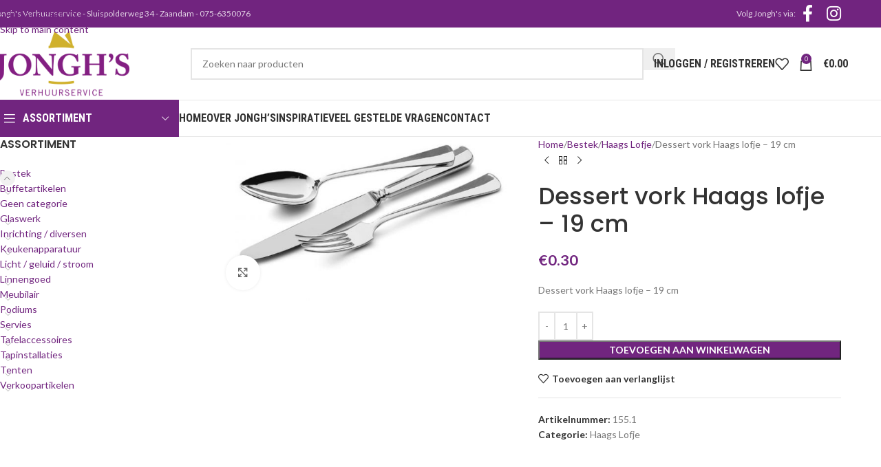

--- FILE ---
content_type: text/html; charset=UTF-8
request_url: https://www.jonghs.nl/product/dessert-vork-haags-lofje-19-cm/
body_size: 25672
content:
<!DOCTYPE html>
<html lang="nl-NL">
<head>
	<meta charset="UTF-8">
	<link rel="stylesheet" media="print" onload="this.onload=null;this.media='all';" id="ao_optimized_gfonts" href="https://fonts.googleapis.com/css?family=Lato%3A400%2C700%7CPoppins%3A400%2C600%2C500%7CRoboto+Condensed%3A400%2C600%2C700&amp;display=swap"><link rel="profile" href="https://gmpg.org/xfn/11">
	<link rel="pingback" href="">

	<meta name='robots' content='index, follow, max-image-preview:large, max-snippet:-1, max-video-preview:-1' />

<!-- Google Tag Manager for WordPress by gtm4wp.com -->
<script data-cfasync="false" data-pagespeed-no-defer>
	var gtm4wp_datalayer_name = "dataLayer";
	var dataLayer = dataLayer || [];
	const gtm4wp_use_sku_instead = 1;
	const gtm4wp_currency = 'EUR';
	const gtm4wp_product_per_impression = 0;
	const gtm4wp_clear_ecommerce = false;
	const gtm4wp_datalayer_max_timeout = 2000;
</script>
<!-- End Google Tag Manager for WordPress by gtm4wp.com -->
	<!-- This site is optimized with the Yoast SEO plugin v26.7 - https://yoast.com/wordpress/plugins/seo/ -->
	<title>Dessert vork Haags lofje - 19 cm huren bij Jongh&#039;s Verhuurservice - Verhuur regio Amsterdam - Zaanstad</title>
	<link rel="canonical" href="https://www.jonghs.nl/product/dessert-vork-haags-lofje-19-cm/" />
	<meta property="og:locale" content="nl_NL" />
	<meta property="og:type" content="article" />
	<meta property="og:title" content="Dessert vork Haags lofje - 19 cm huren bij Jongh&#039;s Verhuurservice - Verhuur regio Amsterdam - Zaanstad" />
	<meta property="og:description" content="Dessert vork Haags lofje - 19 cm" />
	<meta property="og:url" content="https://www.jonghs.nl/product/dessert-vork-haags-lofje-19-cm/" />
	<meta property="og:site_name" content="Jongh&#039;s Verhuurservice" />
	<meta property="article:publisher" content="https://www.facebook.com/Jonghsverhuur/" />
	<meta property="article:modified_time" content="2024-01-08T09:51:31+00:00" />
	<meta property="og:image" content="https://www.jonghs.nl/wp-content/uploads/2019/02/amefa_haags_lofje.jpg" />
	<meta property="og:image:width" content="640" />
	<meta property="og:image:height" content="354" />
	<meta property="og:image:type" content="image/jpeg" />
	<meta name="twitter:card" content="summary_large_image" />
	<meta name="twitter:label1" content="Geschatte leestijd" />
	<meta name="twitter:data1" content="1 minuut" />
	<script type="application/ld+json" class="yoast-schema-graph">{"@context":"https://schema.org","@graph":[{"@type":"WebPage","@id":"https://www.jonghs.nl/product/dessert-vork-haags-lofje-19-cm/","url":"https://www.jonghs.nl/product/dessert-vork-haags-lofje-19-cm/","name":"Dessert vork Haags lofje - 19 cm huren bij Jongh&#039;s Verhuurservice - Verhuur regio Amsterdam - Zaanstad","isPartOf":{"@id":"https://www.jonghs.nl/#website"},"primaryImageOfPage":{"@id":"https://www.jonghs.nl/product/dessert-vork-haags-lofje-19-cm/#primaryimage"},"image":{"@id":"https://www.jonghs.nl/product/dessert-vork-haags-lofje-19-cm/#primaryimage"},"thumbnailUrl":"https://www.jonghs.nl/wp-content/uploads/2019/02/amefa_haags_lofje.jpg","datePublished":"2019-02-22T15:15:22+00:00","dateModified":"2024-01-08T09:51:31+00:00","breadcrumb":{"@id":"https://www.jonghs.nl/product/dessert-vork-haags-lofje-19-cm/#breadcrumb"},"inLanguage":"nl-NL","potentialAction":[{"@type":"ReadAction","target":["https://www.jonghs.nl/product/dessert-vork-haags-lofje-19-cm/"]}]},{"@type":"ImageObject","inLanguage":"nl-NL","@id":"https://www.jonghs.nl/product/dessert-vork-haags-lofje-19-cm/#primaryimage","url":"https://www.jonghs.nl/wp-content/uploads/2019/02/amefa_haags_lofje.jpg","contentUrl":"https://www.jonghs.nl/wp-content/uploads/2019/02/amefa_haags_lofje.jpg","width":640,"height":354},{"@type":"BreadcrumbList","@id":"https://www.jonghs.nl/product/dessert-vork-haags-lofje-19-cm/#breadcrumb","itemListElement":[{"@type":"ListItem","position":1,"name":"Home","item":"https://www.jonghs.nl/"},{"@type":"ListItem","position":2,"name":"Assortiment","item":"https://www.jonghs.nl/assortiment/"},{"@type":"ListItem","position":3,"name":"Dessert vork Haags lofje &#8211; 19 cm"}]},{"@type":"WebSite","@id":"https://www.jonghs.nl/#website","url":"https://www.jonghs.nl/","name":"Jongh&#039;s Verhuurservice","description":"Alles voor uw diner of feestje","potentialAction":[{"@type":"SearchAction","target":{"@type":"EntryPoint","urlTemplate":"https://www.jonghs.nl/?s={search_term_string}"},"query-input":{"@type":"PropertyValueSpecification","valueRequired":true,"valueName":"search_term_string"}}],"inLanguage":"nl-NL"}]}</script>
	<!-- / Yoast SEO plugin. -->


<link href='https://fonts.gstatic.com' crossorigin='anonymous' rel='preconnect' />
<link rel="alternate" type="application/rss+xml" title="Jongh&#039;s Verhuurservice &raquo; feed" href="https://www.jonghs.nl/feed/" />
<link rel="alternate" type="application/rss+xml" title="Jongh&#039;s Verhuurservice &raquo; reacties feed" href="https://www.jonghs.nl/comments/feed/" />
<link rel="alternate" title="oEmbed (JSON)" type="application/json+oembed" href="https://www.jonghs.nl/wp-json/oembed/1.0/embed?url=https%3A%2F%2Fwww.jonghs.nl%2Fproduct%2Fdessert-vork-haags-lofje-19-cm%2F" />
<link rel="alternate" title="oEmbed (XML)" type="text/xml+oembed" href="https://www.jonghs.nl/wp-json/oembed/1.0/embed?url=https%3A%2F%2Fwww.jonghs.nl%2Fproduct%2Fdessert-vork-haags-lofje-19-cm%2F&#038;format=xml" />
		<!-- This site uses the Google Analytics by MonsterInsights plugin v9.11.1 - Using Analytics tracking - https://www.monsterinsights.com/ -->
							<script src="//www.googletagmanager.com/gtag/js?id=G-ML6QEBHW1C"  data-cfasync="false" data-wpfc-render="false" type="text/javascript" async></script>
			<script data-cfasync="false" data-wpfc-render="false" type="text/javascript">
				var mi_version = '9.11.1';
				var mi_track_user = true;
				var mi_no_track_reason = '';
								var MonsterInsightsDefaultLocations = {"page_location":"https:\/\/www.jonghs.nl\/product\/dessert-vork-haags-lofje-19-cm\/"};
								if ( typeof MonsterInsightsPrivacyGuardFilter === 'function' ) {
					var MonsterInsightsLocations = (typeof MonsterInsightsExcludeQuery === 'object') ? MonsterInsightsPrivacyGuardFilter( MonsterInsightsExcludeQuery ) : MonsterInsightsPrivacyGuardFilter( MonsterInsightsDefaultLocations );
				} else {
					var MonsterInsightsLocations = (typeof MonsterInsightsExcludeQuery === 'object') ? MonsterInsightsExcludeQuery : MonsterInsightsDefaultLocations;
				}

								var disableStrs = [
										'ga-disable-G-ML6QEBHW1C',
									];

				/* Function to detect opted out users */
				function __gtagTrackerIsOptedOut() {
					for (var index = 0; index < disableStrs.length; index++) {
						if (document.cookie.indexOf(disableStrs[index] + '=true') > -1) {
							return true;
						}
					}

					return false;
				}

				/* Disable tracking if the opt-out cookie exists. */
				if (__gtagTrackerIsOptedOut()) {
					for (var index = 0; index < disableStrs.length; index++) {
						window[disableStrs[index]] = true;
					}
				}

				/* Opt-out function */
				function __gtagTrackerOptout() {
					for (var index = 0; index < disableStrs.length; index++) {
						document.cookie = disableStrs[index] + '=true; expires=Thu, 31 Dec 2099 23:59:59 UTC; path=/';
						window[disableStrs[index]] = true;
					}
				}

				if ('undefined' === typeof gaOptout) {
					function gaOptout() {
						__gtagTrackerOptout();
					}
				}
								window.dataLayer = window.dataLayer || [];

				window.MonsterInsightsDualTracker = {
					helpers: {},
					trackers: {},
				};
				if (mi_track_user) {
					function __gtagDataLayer() {
						dataLayer.push(arguments);
					}

					function __gtagTracker(type, name, parameters) {
						if (!parameters) {
							parameters = {};
						}

						if (parameters.send_to) {
							__gtagDataLayer.apply(null, arguments);
							return;
						}

						if (type === 'event') {
														parameters.send_to = monsterinsights_frontend.v4_id;
							var hookName = name;
							if (typeof parameters['event_category'] !== 'undefined') {
								hookName = parameters['event_category'] + ':' + name;
							}

							if (typeof MonsterInsightsDualTracker.trackers[hookName] !== 'undefined') {
								MonsterInsightsDualTracker.trackers[hookName](parameters);
							} else {
								__gtagDataLayer('event', name, parameters);
							}
							
						} else {
							__gtagDataLayer.apply(null, arguments);
						}
					}

					__gtagTracker('js', new Date());
					__gtagTracker('set', {
						'developer_id.dZGIzZG': true,
											});
					if ( MonsterInsightsLocations.page_location ) {
						__gtagTracker('set', MonsterInsightsLocations);
					}
										__gtagTracker('config', 'G-ML6QEBHW1C', {"forceSSL":"true","link_attribution":"true"} );
										window.gtag = __gtagTracker;										(function () {
						/* https://developers.google.com/analytics/devguides/collection/analyticsjs/ */
						/* ga and __gaTracker compatibility shim. */
						var noopfn = function () {
							return null;
						};
						var newtracker = function () {
							return new Tracker();
						};
						var Tracker = function () {
							return null;
						};
						var p = Tracker.prototype;
						p.get = noopfn;
						p.set = noopfn;
						p.send = function () {
							var args = Array.prototype.slice.call(arguments);
							args.unshift('send');
							__gaTracker.apply(null, args);
						};
						var __gaTracker = function () {
							var len = arguments.length;
							if (len === 0) {
								return;
							}
							var f = arguments[len - 1];
							if (typeof f !== 'object' || f === null || typeof f.hitCallback !== 'function') {
								if ('send' === arguments[0]) {
									var hitConverted, hitObject = false, action;
									if ('event' === arguments[1]) {
										if ('undefined' !== typeof arguments[3]) {
											hitObject = {
												'eventAction': arguments[3],
												'eventCategory': arguments[2],
												'eventLabel': arguments[4],
												'value': arguments[5] ? arguments[5] : 1,
											}
										}
									}
									if ('pageview' === arguments[1]) {
										if ('undefined' !== typeof arguments[2]) {
											hitObject = {
												'eventAction': 'page_view',
												'page_path': arguments[2],
											}
										}
									}
									if (typeof arguments[2] === 'object') {
										hitObject = arguments[2];
									}
									if (typeof arguments[5] === 'object') {
										Object.assign(hitObject, arguments[5]);
									}
									if ('undefined' !== typeof arguments[1].hitType) {
										hitObject = arguments[1];
										if ('pageview' === hitObject.hitType) {
											hitObject.eventAction = 'page_view';
										}
									}
									if (hitObject) {
										action = 'timing' === arguments[1].hitType ? 'timing_complete' : hitObject.eventAction;
										hitConverted = mapArgs(hitObject);
										__gtagTracker('event', action, hitConverted);
									}
								}
								return;
							}

							function mapArgs(args) {
								var arg, hit = {};
								var gaMap = {
									'eventCategory': 'event_category',
									'eventAction': 'event_action',
									'eventLabel': 'event_label',
									'eventValue': 'event_value',
									'nonInteraction': 'non_interaction',
									'timingCategory': 'event_category',
									'timingVar': 'name',
									'timingValue': 'value',
									'timingLabel': 'event_label',
									'page': 'page_path',
									'location': 'page_location',
									'title': 'page_title',
									'referrer' : 'page_referrer',
								};
								for (arg in args) {
																		if (!(!args.hasOwnProperty(arg) || !gaMap.hasOwnProperty(arg))) {
										hit[gaMap[arg]] = args[arg];
									} else {
										hit[arg] = args[arg];
									}
								}
								return hit;
							}

							try {
								f.hitCallback();
							} catch (ex) {
							}
						};
						__gaTracker.create = newtracker;
						__gaTracker.getByName = newtracker;
						__gaTracker.getAll = function () {
							return [];
						};
						__gaTracker.remove = noopfn;
						__gaTracker.loaded = true;
						window['__gaTracker'] = __gaTracker;
					})();
									} else {
										console.log("");
					(function () {
						function __gtagTracker() {
							return null;
						}

						window['__gtagTracker'] = __gtagTracker;
						window['gtag'] = __gtagTracker;
					})();
									}
			</script>
							<!-- / Google Analytics by MonsterInsights -->
		<style id='wp-img-auto-sizes-contain-inline-css' type='text/css'>
img:is([sizes=auto i],[sizes^="auto," i]){contain-intrinsic-size:3000px 1500px}
/*# sourceURL=wp-img-auto-sizes-contain-inline-css */
</style>
<style id='woocommerce-inline-inline-css' type='text/css'>
.woocommerce form .form-row .required { visibility: visible; }
/*# sourceURL=woocommerce-inline-inline-css */
</style>
<link rel='stylesheet' id='child-style-css' href='https://www.jonghs.nl/wp-content/themes/woodmart-child/style.css?ver=8.3.8' type='text/css' media='all' />
<link rel='stylesheet' id='js_composer_front-css' href='https://www.jonghs.nl/wp-content/plugins/js_composer/assets/css/js_composer.min.css?ver=8.7.2' type='text/css' media='all' />
<link rel='stylesheet' id='wd-style-base-css' href='https://www.jonghs.nl/wp-content/themes/woodmart/css/parts/base.min.css?ver=8.3.8' type='text/css' media='all' />
<link rel='stylesheet' id='wd-helpers-wpb-elem-css' href='https://www.jonghs.nl/wp-content/themes/woodmart/css/parts/helpers-wpb-elem.min.css?ver=8.3.8' type='text/css' media='all' />
<link rel='stylesheet' id='wd-revolution-slider-css' href='https://www.jonghs.nl/wp-content/themes/woodmart/css/parts/int-rev-slider.min.css?ver=8.3.8' type='text/css' media='all' />
<link rel='stylesheet' id='wd-wpbakery-base-css' href='https://www.jonghs.nl/wp-content/themes/woodmart/css/parts/int-wpb-base.min.css?ver=8.3.8' type='text/css' media='all' />
<link rel='stylesheet' id='wd-wpbakery-base-deprecated-css' href='https://www.jonghs.nl/wp-content/themes/woodmart/css/parts/int-wpb-base-deprecated.min.css?ver=8.3.8' type='text/css' media='all' />
<link rel='stylesheet' id='wd-notices-fixed-css' href='https://www.jonghs.nl/wp-content/themes/woodmart/css/parts/woo-opt-sticky-notices-old.min.css?ver=8.3.8' type='text/css' media='all' />
<link rel='stylesheet' id='wd-woocommerce-base-css' href='https://www.jonghs.nl/wp-content/themes/woodmart/css/parts/woocommerce-base.min.css?ver=8.3.8' type='text/css' media='all' />
<link rel='stylesheet' id='wd-mod-star-rating-css' href='https://www.jonghs.nl/wp-content/themes/woodmart/css/parts/mod-star-rating.min.css?ver=8.3.8' type='text/css' media='all' />
<link rel='stylesheet' id='wd-woocommerce-block-notices-css' href='https://www.jonghs.nl/wp-content/themes/woodmart/css/parts/woo-mod-block-notices.min.css?ver=8.3.8' type='text/css' media='all' />
<link rel='stylesheet' id='wd-woo-mod-quantity-css' href='https://www.jonghs.nl/wp-content/themes/woodmart/css/parts/woo-mod-quantity.min.css?ver=8.3.8' type='text/css' media='all' />
<link rel='stylesheet' id='wd-woo-single-prod-el-base-css' href='https://www.jonghs.nl/wp-content/themes/woodmart/css/parts/woo-single-prod-el-base.min.css?ver=8.3.8' type='text/css' media='all' />
<link rel='stylesheet' id='wd-woo-mod-stock-status-css' href='https://www.jonghs.nl/wp-content/themes/woodmart/css/parts/woo-mod-stock-status.min.css?ver=8.3.8' type='text/css' media='all' />
<link rel='stylesheet' id='wd-woo-mod-shop-attributes-css' href='https://www.jonghs.nl/wp-content/themes/woodmart/css/parts/woo-mod-shop-attributes.min.css?ver=8.3.8' type='text/css' media='all' />
<link rel='stylesheet' id='wd-opt-carousel-disable-css' href='https://www.jonghs.nl/wp-content/themes/woodmart/css/parts/opt-carousel-disable.min.css?ver=8.3.8' type='text/css' media='all' />
<link rel='stylesheet' id='wd-header-base-css' href='https://www.jonghs.nl/wp-content/themes/woodmart/css/parts/header-base.min.css?ver=8.3.8' type='text/css' media='all' />
<link rel='stylesheet' id='wd-mod-tools-css' href='https://www.jonghs.nl/wp-content/themes/woodmart/css/parts/mod-tools.min.css?ver=8.3.8' type='text/css' media='all' />
<link rel='stylesheet' id='wd-header-elements-base-css' href='https://www.jonghs.nl/wp-content/themes/woodmart/css/parts/header-el-base.min.css?ver=8.3.8' type='text/css' media='all' />
<link rel='stylesheet' id='wd-social-icons-css' href='https://www.jonghs.nl/wp-content/themes/woodmart/css/parts/el-social-icons.min.css?ver=8.3.8' type='text/css' media='all' />
<link rel='stylesheet' id='wd-header-search-css' href='https://www.jonghs.nl/wp-content/themes/woodmart/css/parts/header-el-search.min.css?ver=8.3.8' type='text/css' media='all' />
<link rel='stylesheet' id='wd-header-mobile-nav-dropdown-css' href='https://www.jonghs.nl/wp-content/themes/woodmart/css/parts/header-el-mobile-nav-dropdown.min.css?ver=8.3.8' type='text/css' media='all' />
<link rel='stylesheet' id='wd-header-cart-side-css' href='https://www.jonghs.nl/wp-content/themes/woodmart/css/parts/header-el-cart-side.min.css?ver=8.3.8' type='text/css' media='all' />
<link rel='stylesheet' id='wd-header-cart-css' href='https://www.jonghs.nl/wp-content/themes/woodmart/css/parts/header-el-cart.min.css?ver=8.3.8' type='text/css' media='all' />
<link rel='stylesheet' id='wd-widget-shopping-cart-css' href='https://www.jonghs.nl/wp-content/themes/woodmart/css/parts/woo-widget-shopping-cart.min.css?ver=8.3.8' type='text/css' media='all' />
<link rel='stylesheet' id='wd-widget-product-list-css' href='https://www.jonghs.nl/wp-content/themes/woodmart/css/parts/woo-widget-product-list.min.css?ver=8.3.8' type='text/css' media='all' />
<link rel='stylesheet' id='wd-page-title-css' href='https://www.jonghs.nl/wp-content/themes/woodmart/css/parts/page-title.min.css?ver=8.3.8' type='text/css' media='all' />
<link rel='stylesheet' id='wd-woo-single-prod-predefined-css' href='https://www.jonghs.nl/wp-content/themes/woodmart/css/parts/woo-single-prod-predefined.min.css?ver=8.3.8' type='text/css' media='all' />
<link rel='stylesheet' id='wd-woo-single-prod-and-quick-view-predefined-css' href='https://www.jonghs.nl/wp-content/themes/woodmart/css/parts/woo-single-prod-and-quick-view-predefined.min.css?ver=8.3.8' type='text/css' media='all' />
<link rel='stylesheet' id='wd-woo-single-prod-el-tabs-predefined-css' href='https://www.jonghs.nl/wp-content/themes/woodmart/css/parts/woo-single-prod-el-tabs-predefined.min.css?ver=8.3.8' type='text/css' media='all' />
<link rel='stylesheet' id='wd-off-canvas-sidebar-css' href='https://www.jonghs.nl/wp-content/themes/woodmart/css/parts/opt-off-canvas-sidebar.min.css?ver=8.3.8' type='text/css' media='all' />
<link rel='stylesheet' id='wd-widget-product-cat-css' href='https://www.jonghs.nl/wp-content/themes/woodmart/css/parts/woo-widget-product-cat.min.css?ver=8.3.8' type='text/css' media='all' />
<link rel='stylesheet' id='wd-woo-single-prod-el-gallery-css' href='https://www.jonghs.nl/wp-content/themes/woodmart/css/parts/woo-single-prod-el-gallery.min.css?ver=8.3.8' type='text/css' media='all' />
<link rel='stylesheet' id='wd-swiper-css' href='https://www.jonghs.nl/wp-content/themes/woodmart/css/parts/lib-swiper.min.css?ver=8.3.8' type='text/css' media='all' />
<link rel='stylesheet' id='wd-swiper-arrows-css' href='https://www.jonghs.nl/wp-content/themes/woodmart/css/parts/lib-swiper-arrows.min.css?ver=8.3.8' type='text/css' media='all' />
<link rel='stylesheet' id='wd-photoswipe-css' href='https://www.jonghs.nl/wp-content/themes/woodmart/css/parts/lib-photoswipe.min.css?ver=8.3.8' type='text/css' media='all' />
<link rel='stylesheet' id='wd-woo-single-prod-el-navigation-css' href='https://www.jonghs.nl/wp-content/themes/woodmart/css/parts/woo-single-prod-el-navigation.min.css?ver=8.3.8' type='text/css' media='all' />
<link rel='stylesheet' id='wd-add-to-cart-popup-css' href='https://www.jonghs.nl/wp-content/themes/woodmart/css/parts/woo-opt-add-to-cart-popup.min.css?ver=8.3.8' type='text/css' media='all' />
<link rel='stylesheet' id='wd-mfp-popup-css' href='https://www.jonghs.nl/wp-content/themes/woodmart/css/parts/lib-magnific-popup.min.css?ver=8.3.8' type='text/css' media='all' />
<link rel='stylesheet' id='wd-mod-animations-transform-css' href='https://www.jonghs.nl/wp-content/themes/woodmart/css/parts/mod-animations-transform.min.css?ver=8.3.8' type='text/css' media='all' />
<link rel='stylesheet' id='wd-mod-transform-css' href='https://www.jonghs.nl/wp-content/themes/woodmart/css/parts/mod-transform.min.css?ver=8.3.8' type='text/css' media='all' />
<link rel='stylesheet' id='wd-tabs-css' href='https://www.jonghs.nl/wp-content/themes/woodmart/css/parts/el-tabs.min.css?ver=8.3.8' type='text/css' media='all' />
<link rel='stylesheet' id='wd-woo-single-prod-el-tabs-opt-layout-tabs-css' href='https://www.jonghs.nl/wp-content/themes/woodmart/css/parts/woo-single-prod-el-tabs-opt-layout-tabs.min.css?ver=8.3.8' type='text/css' media='all' />
<link rel='stylesheet' id='wd-accordion-css' href='https://www.jonghs.nl/wp-content/themes/woodmart/css/parts/el-accordion.min.css?ver=8.3.8' type='text/css' media='all' />
<link rel='stylesheet' id='wd-accordion-elem-wpb-css' href='https://www.jonghs.nl/wp-content/themes/woodmart/css/parts/el-accordion-wpb-elem.min.css?ver=8.3.8' type='text/css' media='all' />
<link rel='stylesheet' id='wd-footer-base-css' href='https://www.jonghs.nl/wp-content/themes/woodmart/css/parts/footer-base.min.css?ver=8.3.8' type='text/css' media='all' />
<link rel='stylesheet' id='wd-scroll-top-css' href='https://www.jonghs.nl/wp-content/themes/woodmart/css/parts/opt-scrolltotop.min.css?ver=8.3.8' type='text/css' media='all' />
<link rel='stylesheet' id='wd-wd-search-form-css' href='https://www.jonghs.nl/wp-content/themes/woodmart/css/parts/wd-search-form.min.css?ver=8.3.8' type='text/css' media='all' />
<link rel='stylesheet' id='wd-wd-search-results-css' href='https://www.jonghs.nl/wp-content/themes/woodmart/css/parts/wd-search-results.min.css?ver=8.3.8' type='text/css' media='all' />
<link rel='stylesheet' id='wd-wd-search-dropdown-css' href='https://www.jonghs.nl/wp-content/themes/woodmart/css/parts/wd-search-dropdown.min.css?ver=8.3.8' type='text/css' media='all' />
<link rel='stylesheet' id='wd-mod-sticky-sidebar-opener-css' href='https://www.jonghs.nl/wp-content/themes/woodmart/css/parts/mod-sticky-sidebar-opener.min.css?ver=8.3.8' type='text/css' media='all' />
<link rel='stylesheet' id='wd-cookies-popup-css' href='https://www.jonghs.nl/wp-content/themes/woodmart/css/parts/opt-cookies.min.css?ver=8.3.8' type='text/css' media='all' />
<link rel='stylesheet' id='xts-style-header_528910-css' href='https://www.jonghs.nl/wp-content/uploads/2025/12/xts-header_528910-1766495833.css?ver=8.3.8' type='text/css' media='all' />
<link rel='stylesheet' id='xts-style-theme_settings_default-css' href='https://www.jonghs.nl/wp-content/uploads/2025/12/xts-theme_settings_default-1766501967.css?ver=8.3.8' type='text/css' media='all' />

<script type="text/javascript" src="https://www.jonghs.nl/wp-content/plugins/google-analytics-for-wordpress/assets/js/frontend-gtag.js?ver=9.11.1" id="monsterinsights-frontend-script-js" async="async" data-wp-strategy="async"></script>
<script data-cfasync="false" data-wpfc-render="false" type="text/javascript" id='monsterinsights-frontend-script-js-extra'>/* <![CDATA[ */
var monsterinsights_frontend = {"js_events_tracking":"true","download_extensions":"doc,pdf,ppt,zip,xls,docx,pptx,xlsx","inbound_paths":"[{\"path\":\"\\\/go\\\/\",\"label\":\"affiliate\"},{\"path\":\"\\\/recommend\\\/\",\"label\":\"affiliate\"}]","home_url":"https:\/\/www.jonghs.nl","hash_tracking":"false","v4_id":"G-ML6QEBHW1C"};/* ]]> */
</script>
<script type="text/javascript" src="https://www.jonghs.nl/wp-includes/js/jquery/jquery.min.js?ver=3.7.1" id="jquery-core-js"></script>
<script type="text/javascript" src="https://www.jonghs.nl/wp-includes/js/jquery/jquery-migrate.min.js?ver=3.4.1" id="jquery-migrate-js"></script>
<script type="text/javascript" src="//www.jonghs.nl/wp-content/plugins/revslider/sr6/assets/js/rbtools.min.js?ver=6.7.38" async id="tp-tools-js"></script>
<script type="text/javascript" src="//www.jonghs.nl/wp-content/plugins/revslider/sr6/assets/js/rs6.min.js?ver=6.7.38" async id="revmin-js"></script>
<script type="text/javascript" src="https://www.jonghs.nl/wp-content/plugins/woocommerce/assets/js/jquery-blockui/jquery.blockUI.min.js?ver=2.7.0-wc.10.4.3" id="wc-jquery-blockui-js" data-wp-strategy="defer"></script>
<script type="text/javascript" id="wc-add-to-cart-js-extra">
/* <![CDATA[ */
var wc_add_to_cart_params = {"ajax_url":"/wp-admin/admin-ajax.php","wc_ajax_url":"/?wc-ajax=%%endpoint%%","i18n_view_cart":"Bekijk winkelwagen","cart_url":"https://www.jonghs.nl/winkelmand/","is_cart":"","cart_redirect_after_add":"no"};
//# sourceURL=wc-add-to-cart-js-extra
/* ]]> */
</script>
<script type="text/javascript" src="https://www.jonghs.nl/wp-content/plugins/woocommerce/assets/js/frontend/add-to-cart.min.js?ver=10.4.3" id="wc-add-to-cart-js" data-wp-strategy="defer"></script>
<script type="text/javascript" src="https://www.jonghs.nl/wp-content/plugins/woocommerce/assets/js/zoom/jquery.zoom.min.js?ver=1.7.21-wc.10.4.3" id="wc-zoom-js" defer="defer" data-wp-strategy="defer"></script>
<script type="text/javascript" id="wc-single-product-js-extra">
/* <![CDATA[ */
var wc_single_product_params = {"i18n_required_rating_text":"Selecteer een waardering","i18n_rating_options":["1 van de 5 sterren","2 van de 5 sterren","3 van de 5 sterren","4 van de 5 sterren","5 van de 5 sterren"],"i18n_product_gallery_trigger_text":"Afbeeldinggalerij in volledig scherm bekijken","review_rating_required":"yes","flexslider":{"rtl":false,"animation":"slide","smoothHeight":true,"directionNav":false,"controlNav":"thumbnails","slideshow":false,"animationSpeed":500,"animationLoop":false,"allowOneSlide":false},"zoom_enabled":"","zoom_options":[],"photoswipe_enabled":"","photoswipe_options":{"shareEl":false,"closeOnScroll":false,"history":false,"hideAnimationDuration":0,"showAnimationDuration":0},"flexslider_enabled":""};
//# sourceURL=wc-single-product-js-extra
/* ]]> */
</script>
<script type="text/javascript" src="https://www.jonghs.nl/wp-content/plugins/woocommerce/assets/js/frontend/single-product.min.js?ver=10.4.3" id="wc-single-product-js" defer="defer" data-wp-strategy="defer"></script>
<script type="text/javascript" src="https://www.jonghs.nl/wp-content/plugins/woocommerce/assets/js/js-cookie/js.cookie.min.js?ver=2.1.4-wc.10.4.3" id="wc-js-cookie-js" defer="defer" data-wp-strategy="defer"></script>
<script type="text/javascript" id="woocommerce-js-extra">
/* <![CDATA[ */
var woocommerce_params = {"ajax_url":"/wp-admin/admin-ajax.php","wc_ajax_url":"/?wc-ajax=%%endpoint%%","i18n_password_show":"Wachtwoord weergeven","i18n_password_hide":"Wachtwoord verbergen"};
//# sourceURL=woocommerce-js-extra
/* ]]> */
</script>
<script type="text/javascript" src="https://www.jonghs.nl/wp-content/plugins/woocommerce/assets/js/frontend/woocommerce.min.js?ver=10.4.3" id="woocommerce-js" defer="defer" data-wp-strategy="defer"></script>
<script type="text/javascript" src="https://www.jonghs.nl/wp-content/plugins/js_composer/assets/js/vendors/woocommerce-add-to-cart.js?ver=8.7.2" id="vc_woocommerce-add-to-cart-js-js"></script>
<script type="text/javascript" src="https://www.jonghs.nl/wp-content/themes/woodmart/js/libs/device.min.js?ver=8.3.8" id="wd-device-library-js"></script>
<script type="text/javascript" src="https://www.jonghs.nl/wp-content/themes/woodmart/js/scripts/global/scrollBar.min.js?ver=8.3.8" id="wd-scrollbar-js"></script>
<script></script><link rel="https://api.w.org/" href="https://www.jonghs.nl/wp-json/" /><link rel="alternate" title="JSON" type="application/json" href="https://www.jonghs.nl/wp-json/wp/v2/product/84" /><link rel="EditURI" type="application/rsd+xml" title="RSD" href="https://www.jonghs.nl/xmlrpc.php?rsd" />
<meta name="generator" content="WordPress 6.9" />
<meta name="generator" content="WooCommerce 10.4.3" />
<link rel='shortlink' href='https://www.jonghs.nl/?p=84' />

<!-- Google Tag Manager for WordPress by gtm4wp.com -->
<!-- GTM Container placement set to footer -->
<script data-cfasync="false" data-pagespeed-no-defer>
	var dataLayer_content = {"pagePostType":"product","pagePostType2":"single-product","pagePostAuthor":"Henk Burggraaff","customerTotalOrders":0,"customerTotalOrderValue":0,"customerFirstName":"","customerLastName":"","customerBillingFirstName":"","customerBillingLastName":"","customerBillingCompany":"","customerBillingAddress1":"","customerBillingAddress2":"","customerBillingCity":"","customerBillingState":"","customerBillingPostcode":"","customerBillingCountry":"","customerBillingEmail":"","customerBillingEmailHash":"","customerBillingPhone":"","customerShippingFirstName":"","customerShippingLastName":"","customerShippingCompany":"","customerShippingAddress1":"","customerShippingAddress2":"","customerShippingCity":"","customerShippingState":"","customerShippingPostcode":"","customerShippingCountry":"","cartContent":{"totals":{"applied_coupons":[],"discount_total":0,"subtotal":0,"total":0},"items":[]},"productRatingCounts":[],"productAverageRating":0,"productReviewCount":0,"productType":"simple","productIsVariable":0};
	dataLayer.push( dataLayer_content );
</script>
<script data-cfasync="false" data-pagespeed-no-defer>
(function(w,d,s,l,i){w[l]=w[l]||[];w[l].push({'gtm.start':
new Date().getTime(),event:'gtm.js'});var f=d.getElementsByTagName(s)[0],
j=d.createElement(s),dl=l!='dataLayer'?'&l='+l:'';j.async=true;j.src=
'//www.googletagmanager.com/gtm.js?id='+i+dl;f.parentNode.insertBefore(j,f);
})(window,document,'script','dataLayer','GTM-TR36KCX');
</script>
<!-- End Google Tag Manager for WordPress by gtm4wp.com -->					<meta name="viewport" content="width=device-width, initial-scale=1.0, maximum-scale=1.0, user-scalable=no">
										<noscript><style>.woocommerce-product-gallery{ opacity: 1 !important; }</style></noscript>
	<meta name="generator" content="Powered by WPBakery Page Builder - drag and drop page builder for WordPress."/>
<meta name="generator" content="Powered by Slider Revolution 6.7.38 - responsive, Mobile-Friendly Slider Plugin for WordPress with comfortable drag and drop interface." />
<link rel="icon" href="https://www.jonghs.nl/wp-content/uploads/2019/04/jonghs-verhuur.ico" sizes="32x32" />
<link rel="icon" href="https://www.jonghs.nl/wp-content/uploads/2019/04/jonghs-verhuur.ico" sizes="192x192" />
<link rel="apple-touch-icon" href="https://www.jonghs.nl/wp-content/uploads/2019/04/jonghs-verhuur.ico" />
<meta name="msapplication-TileImage" content="https://www.jonghs.nl/wp-content/uploads/2019/04/jonghs-verhuur.ico" />
<script>function setREVStartSize(e){
			//window.requestAnimationFrame(function() {
				window.RSIW = window.RSIW===undefined ? window.innerWidth : window.RSIW;
				window.RSIH = window.RSIH===undefined ? window.innerHeight : window.RSIH;
				try {
					var pw = document.getElementById(e.c).parentNode.offsetWidth,
						newh;
					pw = pw===0 || isNaN(pw) || (e.l=="fullwidth" || e.layout=="fullwidth") ? window.RSIW : pw;
					e.tabw = e.tabw===undefined ? 0 : parseInt(e.tabw);
					e.thumbw = e.thumbw===undefined ? 0 : parseInt(e.thumbw);
					e.tabh = e.tabh===undefined ? 0 : parseInt(e.tabh);
					e.thumbh = e.thumbh===undefined ? 0 : parseInt(e.thumbh);
					e.tabhide = e.tabhide===undefined ? 0 : parseInt(e.tabhide);
					e.thumbhide = e.thumbhide===undefined ? 0 : parseInt(e.thumbhide);
					e.mh = e.mh===undefined || e.mh=="" || e.mh==="auto" ? 0 : parseInt(e.mh,0);
					if(e.layout==="fullscreen" || e.l==="fullscreen")
						newh = Math.max(e.mh,window.RSIH);
					else{
						e.gw = Array.isArray(e.gw) ? e.gw : [e.gw];
						for (var i in e.rl) if (e.gw[i]===undefined || e.gw[i]===0) e.gw[i] = e.gw[i-1];
						e.gh = e.el===undefined || e.el==="" || (Array.isArray(e.el) && e.el.length==0)? e.gh : e.el;
						e.gh = Array.isArray(e.gh) ? e.gh : [e.gh];
						for (var i in e.rl) if (e.gh[i]===undefined || e.gh[i]===0) e.gh[i] = e.gh[i-1];
											
						var nl = new Array(e.rl.length),
							ix = 0,
							sl;
						e.tabw = e.tabhide>=pw ? 0 : e.tabw;
						e.thumbw = e.thumbhide>=pw ? 0 : e.thumbw;
						e.tabh = e.tabhide>=pw ? 0 : e.tabh;
						e.thumbh = e.thumbhide>=pw ? 0 : e.thumbh;
						for (var i in e.rl) nl[i] = e.rl[i]<window.RSIW ? 0 : e.rl[i];
						sl = nl[0];
						for (var i in nl) if (sl>nl[i] && nl[i]>0) { sl = nl[i]; ix=i;}
						var m = pw>(e.gw[ix]+e.tabw+e.thumbw) ? 1 : (pw-(e.tabw+e.thumbw)) / (e.gw[ix]);
						newh =  (e.gh[ix] * m) + (e.tabh + e.thumbh);
					}
					var el = document.getElementById(e.c);
					if (el!==null && el) el.style.height = newh+"px";
					el = document.getElementById(e.c+"_wrapper");
					if (el!==null && el) {
						el.style.height = newh+"px";
						el.style.display = "block";
					}
				} catch(e){
					console.log("Failure at Presize of Slider:" + e)
				}
			//});
		  };</script>
<style>
		
		</style><noscript><style> .wpb_animate_when_almost_visible { opacity: 1; }</style></noscript><link rel='stylesheet' id='rs-plugin-settings-css' href='//www.jonghs.nl/wp-content/plugins/revslider/sr6/assets/css/rs6.css?ver=6.7.38' type='text/css' media='all' />
<style id='rs-plugin-settings-inline-css' type='text/css'>
#rs-demo-id {}
/*# sourceURL=rs-plugin-settings-inline-css */
</style>
</head>

<body class="wp-singular product-template-default single single-product postid-84 wp-theme-woodmart wp-child-theme-woodmart-child theme-woodmart woocommerce woocommerce-page woocommerce-no-js wrapper-full-width  categories-accordion-on woodmart-ajax-shop-on notifications-sticky wpb-js-composer js-comp-ver-8.7.2 vc_responsive">
			<script type="text/javascript" id="wd-flicker-fix">// Flicker fix.</script>		<div class="wd-skip-links">
								<a href="#menu-main-navigation" class="wd-skip-navigation btn">
						Skip to navigation					</a>
								<a href="#main-content" class="wd-skip-content btn">
				Skip to main content			</a>
		</div>
			
	
	<div class="wd-page-wrapper website-wrapper">
									<header class="whb-header whb-header_528910 whb-scroll-slide whb-sticky-real">
					<div class="whb-main-header">
	
<div class="whb-row whb-top-bar whb-not-sticky-row whb-with-bg whb-without-border whb-color-light whb-flex-flex-middle">
	<div class="container">
		<div class="whb-flex-row whb-top-bar-inner">
			<div class="whb-column whb-col-left whb-column5 whb-visible-lg">
	
<div class="wd-header-text reset-last-child whb-y4ro7npestv02kyrww49">Jongh's Verhuurservice - Sluispolderweg 34 - Zaandam - 075-6350076</div>
</div>
<div class="whb-column whb-col-center whb-column6 whb-visible-lg">
	
<div class="wd-header-text reset-last-child whb-ea447ld0bmxc4hmb64gu"><p style="text-align: right;">Volg Jongh's via:</p></div>
</div>
<div class="whb-column whb-col-right whb-column7 whb-visible-lg">
				<div
						class=" wd-social-icons  wd-style-default wd-size-large social-follow wd-shape-circle  whb-43k0qayz7gg36f2jmmhk color-scheme-light text-center">
				
				
									<a rel="noopener noreferrer nofollow" href="https://www.facebook.com/Jonghsverhuur/" target="_blank" class=" wd-social-icon social-facebook" aria-label="Facebook social link">
						<span class="wd-icon"></span>
											</a>
				
				
				
				
									<a rel="noopener noreferrer nofollow" href="https://www.instagram.com/jonghsverhuurservice/" target="_blank" class=" wd-social-icon social-instagram" aria-label="Instagram social link">
						<span class="wd-icon"></span>
											</a>
				
				
				
				
				
				
				
				
				
				
				
				
				
				
				
				
				
				
				
				
				
				
			</div>

		</div>
<div class="whb-column whb-col-mobile whb-column_mobile1 whb-hidden-lg">
	
<div class="wd-header-text reset-last-child whb-p485n7w8gqvbxzm6dqc1">Bel <a href="tel://+31756350076">075 6350076</a></div>
			<div
						class=" wd-social-icons  wd-style-default social-follow wd-shape-circle  whb-vmlw3iqy1i9gf64uk7of color-scheme-light text-center">
				
				
									<a rel="noopener noreferrer nofollow" href="https://www.facebook.com/Jonghsverhuur/" target="_blank" class=" wd-social-icon social-facebook" aria-label="Facebook social link">
						<span class="wd-icon"></span>
											</a>
				
				
				
				
									<a rel="noopener noreferrer nofollow" href="https://www.instagram.com/jonghsverhuurservice/" target="_blank" class=" wd-social-icon social-instagram" aria-label="Instagram social link">
						<span class="wd-icon"></span>
											</a>
				
				
				
				
				
				
				
				
				
				
				
				
				
				
				
				
				
				
				
				
				
				
			</div>

		<div class="wd-header-search wd-tools-element wd-header-search-mobile wd-design-1 wd-style-icon wd-display-icon whb-ryaeq9tqzr11h3e4wap1">
	<a href="#" rel="nofollow noopener" aria-label="Search">
		
			<span class="wd-tools-icon">
							</span>

			<span class="wd-tools-text">
				Search			</span>

			</a>

	</div>
</div>
		</div>
	</div>
</div>

<div class="whb-row whb-general-header whb-not-sticky-row whb-without-bg whb-border-fullwidth whb-color-dark whb-flex-flex-middle">
	<div class="container">
		<div class="whb-flex-row whb-general-header-inner">
			<div class="whb-column whb-col-left whb-column8 whb-visible-lg">
	<div class="site-logo whb-gs8bcnxektjsro21n657">
	<a href="https://www.jonghs.nl/" class="wd-logo wd-main-logo" rel="home" aria-label="Site logo">
		<img src="https://www.jonghs.nl/wp-content/uploads/2020/05/jonghs-evenementenservice-logo.png" alt="Jongh&#039;s Verhuurservice" style="max-width: 220px;" loading="lazy" />	</a>
	</div>
</div>
<div class="whb-column whb-col-center whb-column9 whb-visible-lg">
	
<div class="whb-space-element whb-qbkcx85wfxxf8fy557ao " style="width:89px;"></div>
			<link rel="stylesheet" id="wd-header-search-form-css" href="https://www.jonghs.nl/wp-content/themes/woodmart/css/parts/header-el-search-form.min.css?ver=8.3.8" type="text/css" media="all" /> 			<div class="wd-search-form  wd-header-search-form wd-display-form whb-9x1ytaxq7aphtb3npidp">

<form role="search" method="get" class="searchform  wd-style-with-bg woodmart-ajax-search" action="https://www.jonghs.nl/"  data-thumbnail="1" data-price="1" data-post_type="product" data-count="20" data-sku="0" data-symbols_count="3" data-include_cat_search="no" autocomplete="off">
	<input type="text" class="s" placeholder="Zoeken naar producten" value="" name="s" aria-label="Search" title="Zoeken naar producten" required/>
	<input type="hidden" name="post_type" value="product">

	<span tabindex="0" aria-label="Clear search" class="wd-clear-search wd-role-btn wd-hide"></span>

	
	<button type="submit" class="searchsubmit">
		<span>
			Zoeken		</span>
			</button>
</form>

	<div class="wd-search-results-wrapper">
		<div class="wd-search-results wd-dropdown-results wd-dropdown wd-scroll">
			<div class="wd-scroll-content">
				
				
							</div>
		</div>
	</div>

</div>
</div>
<div class="whb-column whb-col-right whb-column10 whb-visible-lg">
	
<div class="whb-space-element whb-d6tcdhggjbqbrs217tl1 " style="width:15px;"></div>
			<link rel="stylesheet" id="wd-woo-mod-login-form-css" href="https://www.jonghs.nl/wp-content/themes/woodmart/css/parts/woo-mod-login-form.min.css?ver=8.3.8" type="text/css" media="all" /> 						<link rel="stylesheet" id="wd-header-my-account-css" href="https://www.jonghs.nl/wp-content/themes/woodmart/css/parts/header-el-my-account.min.css?ver=8.3.8" type="text/css" media="all" /> 			<div class="wd-header-my-account wd-tools-element wd-event-hover wd-design-1 wd-account-style-text whb-vssfpylqqax9pvkfnxoz">
			<a href="https://www.jonghs.nl/mijn-account/" title="Mijn account">
			
				<span class="wd-tools-icon">
									</span>
				<span class="wd-tools-text">
				Inloggen / Registreren			</span>

					</a>

			</div>

<div class="wd-header-wishlist wd-tools-element wd-style-icon wd-with-count wd-design-2 whb-a22wdkiy3r40yw2paskq" title="Mijn verlanglijst">
	<a href="https://www.jonghs.nl/verlanglijst/" title="Wishlist products">
		
			<span class="wd-tools-icon">
				
									<span class="wd-tools-count">
						0					</span>
							</span>

			<span class="wd-tools-text">
				Verlanglijst			</span>

			</a>
</div>

<div class="wd-header-cart wd-tools-element wd-design-2 cart-widget-opener whb-nedhm962r512y1xz9j06">
	<a href="https://www.jonghs.nl/winkelmand/" title="Winkelmand">
		
			<span class="wd-tools-icon wd-icon-alt">
															<span class="wd-cart-number wd-tools-count">0 <span>items</span></span>
									</span>
			<span class="wd-tools-text">
				
										<span class="wd-cart-subtotal"><span class="woocommerce-Price-amount amount"><bdi><span class="woocommerce-Price-currencySymbol">&euro;</span>0.00</bdi></span></span>
					</span>

			</a>
	</div>
</div>
<div class="whb-column whb-mobile-left whb-column_mobile2 whb-hidden-lg">
	<div class="wd-tools-element wd-header-mobile-nav wd-style-text wd-design-1 whb-g1k0m1tib7raxrwkm1t3">
	<a href="#" rel="nofollow" aria-label="Open mobile menu">
		
		<span class="wd-tools-icon">
					</span>

		<span class="wd-tools-text">Menu</span>

			</a>
</div></div>
<div class="whb-column whb-mobile-center whb-column_mobile3 whb-hidden-lg">
	<div class="site-logo whb-lt7vdqgaccmapftzurvt">
	<a href="https://www.jonghs.nl/" class="wd-logo wd-main-logo" rel="home" aria-label="Site logo">
		<noscript><img src="https://www.jonghs.nl/wp-content/uploads/2020/05/logo_35_jaar.png" alt="Jongh&#039;s Verhuurservice" style="max-width: 179px;" loading="lazy" /></noscript><img class="lazyload" src='data:image/svg+xml,%3Csvg%20xmlns=%22http://www.w3.org/2000/svg%22%20viewBox=%220%200%20210%20140%22%3E%3C/svg%3E' data-src="https://www.jonghs.nl/wp-content/uploads/2020/05/logo_35_jaar.png" alt="Jongh&#039;s Verhuurservice" style="max-width: 179px;" loading="lazy" />	</a>
	</div>
</div>
<div class="whb-column whb-mobile-right whb-column_mobile4 whb-hidden-lg">
	
<div class="wd-header-wishlist wd-tools-element wd-style-icon wd-with-count wd-design-2 whb-sgvxv7nssf4dp8su9do7" title="Mijn verlanglijst">
	<a href="https://www.jonghs.nl/verlanglijst/" title="Wishlist products">
		
			<span class="wd-tools-icon">
				
									<span class="wd-tools-count">
						0					</span>
							</span>

			<span class="wd-tools-text">
				Verlanglijst			</span>

			</a>
</div>

<div class="wd-header-cart wd-tools-element wd-design-5 cart-widget-opener whb-trk5sfmvib0ch1s1qbtc">
	<a href="https://www.jonghs.nl/winkelmand/" title="Winkelmand">
		
			<span class="wd-tools-icon wd-icon-alt">
															<span class="wd-cart-number wd-tools-count">0 <span>items</span></span>
									</span>
			<span class="wd-tools-text">
				
										<span class="wd-cart-subtotal"><span class="woocommerce-Price-amount amount"><bdi><span class="woocommerce-Price-currencySymbol">&euro;</span>0.00</bdi></span></span>
					</span>

			</a>
	</div>
</div>
		</div>
	</div>
</div>

<div class="whb-row whb-header-bottom whb-not-sticky-row whb-without-bg whb-border-fullwidth whb-color-dark whb-flex-flex-middle">
	<div class="container">
		<div class="whb-flex-row whb-header-bottom-inner">
			<div class="whb-column whb-col-left whb-column11 whb-visible-lg">
				<link rel="stylesheet" id="wd-header-categories-nav-css" href="https://www.jonghs.nl/wp-content/themes/woodmart/css/parts/header-el-category-nav.min.css?ver=8.3.8" type="text/css" media="all" /> 						<link rel="stylesheet" id="wd-mod-nav-vertical-css" href="https://www.jonghs.nl/wp-content/themes/woodmart/css/parts/mod-nav-vertical.min.css?ver=8.3.8" type="text/css" media="all" /> 						<link rel="stylesheet" id="wd-mod-nav-vertical-design-default-css" href="https://www.jonghs.nl/wp-content/themes/woodmart/css/parts/mod-nav-vertical-design-default.min.css?ver=8.3.8" type="text/css" media="all" /> 			
<div class="wd-header-cats wd-style-1 wd-event-hover whb-eohg92ushrv0r02qf8st" role="navigation" aria-label="Header categories navigation">
	<span class="menu-opener color-scheme-light">
					<span class="menu-opener-icon"></span>
		
		<span class="menu-open-label">
			 Assortiment		</span>
	</span>
	<div class="wd-dropdown wd-dropdown-cats">
		<ul id="menu-snelkeuze-menu" class="menu wd-nav wd-nav-vertical wd-dis-act wd-design-default"><li id="menu-item-3288" class="menu-item menu-item-type-taxonomy menu-item-object-product_cat current-product-ancestor menu-item-has-children menu-item-3288 item-level-0 menu-simple-dropdown wd-event-hover" ><a href="https://www.jonghs.nl/assortiment/bestek/" class="woodmart-nav-link"><span class="nav-link-text">Bestek</span></a><div class="color-scheme-dark wd-design-default wd-dropdown-menu wd-dropdown"><div class="container wd-entry-content">
<ul class="wd-sub-menu color-scheme-dark">
	<li id="menu-item-3289" class="menu-item menu-item-type-taxonomy menu-item-object-product_cat menu-item-3289 item-level-1 wd-event-hover" ><a href="https://www.jonghs.nl/assortiment/bestek/amefa/" class="woodmart-nav-link">Amefa</a></li>
	<li id="menu-item-3290" class="menu-item menu-item-type-taxonomy menu-item-object-product_cat menu-item-3290 item-level-1 wd-event-hover" ><a href="https://www.jonghs.nl/assortiment/bestek/berndorf/" class="woodmart-nav-link">Berndorf</a></li>
	<li id="menu-item-3291" class="menu-item menu-item-type-taxonomy menu-item-object-product_cat current-product-ancestor current-menu-parent current-product-parent menu-item-3291 item-level-1 wd-event-hover" ><a href="https://www.jonghs.nl/assortiment/bestek/haags-lofje/" class="woodmart-nav-link">Haags Lofje</a></li>
	<li id="menu-item-3292" class="menu-item menu-item-type-taxonomy menu-item-object-product_cat menu-item-3292 item-level-1 wd-event-hover" ><a href="https://www.jonghs.nl/assortiment/bestek/jewel/" class="woodmart-nav-link">Jewel</a></li>
	<li id="menu-item-3297" class="menu-item menu-item-type-taxonomy menu-item-object-product_cat menu-item-3297 item-level-1 wd-event-hover" ><a href="https://www.jonghs.nl/assortiment/bestek/zaans-lofje/" class="woodmart-nav-link">Zaans lofje</a></li>
	<li id="menu-item-3293" class="menu-item menu-item-type-taxonomy menu-item-object-product_cat menu-item-3293 item-level-1 wd-event-hover" ><a href="https://www.jonghs.nl/assortiment/bestek/overige-bestek/" class="woodmart-nav-link">Overig bestek</a></li>
</ul>
</div>
</div>
</li>
<li id="menu-item-3294" class="menu-item menu-item-type-taxonomy menu-item-object-product_cat menu-item-has-children menu-item-3294 item-level-0 menu-simple-dropdown wd-event-hover" ><a href="https://www.jonghs.nl/assortiment/buffetartikelen/" class="woodmart-nav-link"><span class="nav-link-text">Buffetartikelen</span></a><div class="color-scheme-dark wd-design-default wd-dropdown-menu wd-dropdown"><div class="container wd-entry-content">
<ul class="wd-sub-menu color-scheme-dark">
	<li id="menu-item-3295" class="menu-item menu-item-type-taxonomy menu-item-object-product_cat menu-item-3295 item-level-1 wd-event-hover" ><a href="https://www.jonghs.nl/assortiment/buffetartikelen/etageres/" class="woodmart-nav-link">Etageres</a></li>
	<li id="menu-item-3296" class="menu-item menu-item-type-taxonomy menu-item-object-product_cat menu-item-3296 item-level-1 wd-event-hover" ><a href="https://www.jonghs.nl/assortiment/buffetartikelen/manden/" class="woodmart-nav-link">Manden</a></li>
	<li id="menu-item-3299" class="menu-item menu-item-type-taxonomy menu-item-object-product_cat menu-item-3299 item-level-1 wd-event-hover" ><a href="https://www.jonghs.nl/assortiment/buffetartikelen/planken/" class="woodmart-nav-link">Planken</a></li>
	<li id="menu-item-3300" class="menu-item menu-item-type-taxonomy menu-item-object-product_cat menu-item-3300 item-level-1 wd-event-hover" ><a href="https://www.jonghs.nl/assortiment/buffetartikelen/schalen-kommen/" class="woodmart-nav-link">Schalen / kommen</a></li>
	<li id="menu-item-3298" class="menu-item menu-item-type-taxonomy menu-item-object-product_cat menu-item-3298 item-level-1 wd-event-hover" ><a href="https://www.jonghs.nl/assortiment/buffetartikelen/overige-bufferartikelen/" class="woodmart-nav-link">Overige buffetartikelen</a></li>
</ul>
</div>
</div>
</li>
<li id="menu-item-3301" class="menu-item menu-item-type-taxonomy menu-item-object-product_cat menu-item-has-children menu-item-3301 item-level-0 menu-simple-dropdown wd-event-hover" ><a href="https://www.jonghs.nl/assortiment/glaswerk/" class="woodmart-nav-link"><span class="nav-link-text">Glaswerk</span></a><div class="color-scheme-dark wd-design-default wd-dropdown-menu wd-dropdown"><div class="container wd-entry-content">
<ul class="wd-sub-menu color-scheme-dark">
	<li id="menu-item-3302" class="menu-item menu-item-type-taxonomy menu-item-object-product_cat menu-item-3302 item-level-1 wd-event-hover" ><a href="https://www.jonghs.nl/assortiment/glaswerk/bouquet-royal-leerdam/" class="woodmart-nav-link">Bouquet Royal Leerdam</a></li>
	<li id="menu-item-3303" class="menu-item menu-item-type-taxonomy menu-item-object-product_cat menu-item-3303 item-level-1 wd-event-hover" ><a href="https://www.jonghs.nl/assortiment/glaswerk/carra-royal-leerdam/" class="woodmart-nav-link">Carre Royal Leerdam</a></li>
	<li id="menu-item-3304" class="menu-item menu-item-type-taxonomy menu-item-object-product_cat menu-item-3304 item-level-1 wd-event-hover" ><a href="https://www.jonghs.nl/assortiment/glaswerk/gilde-royal-leerdam/" class="woodmart-nav-link">Gilde Royal Leerdam</a></li>
	<li id="menu-item-3305" class="menu-item menu-item-type-taxonomy menu-item-object-product_cat menu-item-3305 item-level-1 wd-event-hover" ><a href="https://www.jonghs.nl/assortiment/glaswerk/hobstar/" class="woodmart-nav-link">Hobstar</a></li>
	<li id="menu-item-3307" class="menu-item menu-item-type-taxonomy menu-item-object-product_cat menu-item-3307 item-level-1 wd-event-hover" ><a href="https://www.jonghs.nl/assortiment/glaswerk/picardie/" class="woodmart-nav-link">Picardie</a></li>
	<li id="menu-item-3306" class="menu-item menu-item-type-taxonomy menu-item-object-product_cat menu-item-3306 item-level-1 wd-event-hover" ><a href="https://www.jonghs.nl/assortiment/glaswerk/overig-glaswerk/" class="woodmart-nav-link">Overig glaswerk</a></li>
</ul>
</div>
</div>
</li>
<li id="menu-item-3308" class="menu-item menu-item-type-taxonomy menu-item-object-product_cat menu-item-has-children menu-item-3308 item-level-0 menu-simple-dropdown wd-event-hover" ><a href="https://www.jonghs.nl/assortiment/inrichting-diversen/" class="woodmart-nav-link"><span class="nav-link-text">Inrichting / diversen</span></a><div class="color-scheme-dark wd-design-default wd-dropdown-menu wd-dropdown"><div class="container wd-entry-content">
<ul class="wd-sub-menu color-scheme-dark">
	<li id="menu-item-3309" class="menu-item menu-item-type-taxonomy menu-item-object-product_cat menu-item-3309 item-level-1 wd-event-hover" ><a href="https://www.jonghs.nl/assortiment/inrichting-diversen/afzetmateriaal-garderobe/" class="woodmart-nav-link">Afzetmateriaal / garderobe</a></li>
	<li id="menu-item-3372" class="menu-item menu-item-type-taxonomy menu-item-object-product_cat menu-item-3372 item-level-1 wd-event-hover" ><a href="https://www.jonghs.nl/assortiment/inrichting-diversen/pipe-and-drape/" class="woodmart-nav-link">Pipe and Drape</a></li>
	<li id="menu-item-3311" class="menu-item menu-item-type-taxonomy menu-item-object-product_cat menu-item-3311 item-level-1 wd-event-hover" ><a href="https://www.jonghs.nl/assortiment/inrichting-diversen/parasols/" class="woodmart-nav-link">Parasols</a></li>
	<li id="menu-item-3312" class="menu-item menu-item-type-taxonomy menu-item-object-product_cat menu-item-3312 item-level-1 wd-event-hover" ><a href="https://www.jonghs.nl/assortiment/inrichting-diversen/uitgiftemateriaal/" class="woodmart-nav-link">Uitgiftemateriaal</a></li>
	<li id="menu-item-3313" class="menu-item menu-item-type-taxonomy menu-item-object-product_cat menu-item-3313 item-level-1 wd-event-hover" ><a href="https://www.jonghs.nl/assortiment/inrichting-diversen/verwarming/" class="woodmart-nav-link">Verwarming</a></li>
	<li id="menu-item-3310" class="menu-item menu-item-type-taxonomy menu-item-object-product_cat menu-item-3310 item-level-1 wd-event-hover" ><a href="https://www.jonghs.nl/assortiment/inrichting-diversen/diversen-inrichting/" class="woodmart-nav-link">Diversen (inrichting)</a></li>
</ul>
</div>
</div>
</li>
<li id="menu-item-3314" class="menu-item menu-item-type-taxonomy menu-item-object-product_cat menu-item-has-children menu-item-3314 item-level-0 menu-simple-dropdown wd-event-hover" ><a href="https://www.jonghs.nl/assortiment/keukenapparatuur/" class="woodmart-nav-link"><span class="nav-link-text">Keukenapparatuur</span></a><div class="color-scheme-dark wd-design-default wd-dropdown-menu wd-dropdown"><div class="container wd-entry-content">
<ul class="wd-sub-menu color-scheme-dark">
	<li id="menu-item-3315" class="menu-item menu-item-type-taxonomy menu-item-object-product_cat menu-item-3315 item-level-1 wd-event-hover" ><a href="https://www.jonghs.nl/assortiment/keukenapparatuur/bak-en-koopapparatuur/" class="woodmart-nav-link">Bak- en kookapparatuur</a></li>
	<li id="menu-item-3316" class="menu-item menu-item-type-taxonomy menu-item-object-product_cat menu-item-3316 item-level-1 wd-event-hover" ><a href="https://www.jonghs.nl/assortiment/keukenapparatuur/koelapparatuur/" class="woodmart-nav-link">Koelapparatuur</a></li>
	<li id="menu-item-3317" class="menu-item menu-item-type-taxonomy menu-item-object-product_cat menu-item-3317 item-level-1 wd-event-hover" ><a href="https://www.jonghs.nl/assortiment/keukenapparatuur/koffie-en-theeapparatuur/" class="woodmart-nav-link">Koffie- en theeapparatuur</a></li>
	<li id="menu-item-3319" class="menu-item menu-item-type-taxonomy menu-item-object-product_cat menu-item-3319 item-level-1 wd-event-hover" ><a href="https://www.jonghs.nl/assortiment/keukenapparatuur/warmhoudapparatuur/" class="woodmart-nav-link">Warmhoudapparatuur</a></li>
	<li id="menu-item-3318" class="menu-item menu-item-type-taxonomy menu-item-object-product_cat menu-item-3318 item-level-1 wd-event-hover" ><a href="https://www.jonghs.nl/assortiment/keukenapparatuur/overige-apparatuur/" class="woodmart-nav-link">Overige</a></li>
</ul>
</div>
</div>
</li>
<li id="menu-item-3320" class="menu-item menu-item-type-taxonomy menu-item-object-product_cat menu-item-has-children menu-item-3320 item-level-0 menu-simple-dropdown wd-event-hover" ><a href="https://www.jonghs.nl/assortiment/licht-geluid-stroom/" class="woodmart-nav-link"><span class="nav-link-text">Licht / geluid / stroom</span></a><div class="color-scheme-dark wd-design-default wd-dropdown-menu wd-dropdown"><div class="container wd-entry-content">
<ul class="wd-sub-menu color-scheme-dark">
	<li id="menu-item-3321" class="menu-item menu-item-type-taxonomy menu-item-object-product_cat menu-item-3321 item-level-1 wd-event-hover" ><a href="https://www.jonghs.nl/assortiment/licht-geluid-stroom/aggregraat-bekabeling/" class="woodmart-nav-link">Bekabeling</a></li>
	<li id="menu-item-3323" class="menu-item menu-item-type-taxonomy menu-item-object-product_cat menu-item-3323 item-level-1 wd-event-hover" ><a href="https://www.jonghs.nl/assortiment/licht-geluid-stroom/verlichting/" class="woodmart-nav-link">Verlichting</a></li>
</ul>
</div>
</div>
</li>
<li id="menu-item-3324" class="menu-item menu-item-type-taxonomy menu-item-object-product_cat menu-item-has-children menu-item-3324 item-level-0 menu-simple-dropdown wd-event-hover" ><a href="https://www.jonghs.nl/assortiment/linnengoed/" class="woodmart-nav-link"><span class="nav-link-text">Linnengoed</span></a><div class="color-scheme-dark wd-design-default wd-dropdown-menu wd-dropdown"><div class="container wd-entry-content">
<ul class="wd-sub-menu color-scheme-dark">
	<li id="menu-item-3325" class="menu-item menu-item-type-taxonomy menu-item-object-product_cat menu-item-3325 item-level-1 wd-event-hover" ><a href="https://www.jonghs.nl/assortiment/linnengoed/barkruk-hoesjes/" class="woodmart-nav-link">Barkruk hoesjes</a></li>
	<li id="menu-item-3326" class="menu-item menu-item-type-taxonomy menu-item-object-product_cat menu-item-3326 item-level-1 wd-event-hover" ><a href="https://www.jonghs.nl/assortiment/linnengoed/moltons/" class="woodmart-nav-link">Moltons</a></li>
	<li id="menu-item-3327" class="menu-item menu-item-type-taxonomy menu-item-object-product_cat menu-item-3327 item-level-1 wd-event-hover" ><a href="https://www.jonghs.nl/assortiment/linnengoed/statafellinnen/" class="woodmart-nav-link">Statafellinnen</a></li>
	<li id="menu-item-3328" class="menu-item menu-item-type-taxonomy menu-item-object-product_cat menu-item-3328 item-level-1 wd-event-hover" ><a href="https://www.jonghs.nl/assortiment/linnengoed/stoelhoesjes/" class="woodmart-nav-link">Stoelhoesjes</a></li>
	<li id="menu-item-3329" class="menu-item menu-item-type-taxonomy menu-item-object-product_cat menu-item-3329 item-level-1 wd-event-hover" ><a href="https://www.jonghs.nl/assortiment/linnengoed/tafel-en-stoelhoezen/" class="woodmart-nav-link">Tafel- en stoelhoezen</a></li>
	<li id="menu-item-3330" class="menu-item menu-item-type-taxonomy menu-item-object-product_cat menu-item-3330 item-level-1 wd-event-hover" ><a href="https://www.jonghs.nl/assortiment/linnengoed/tafellinnen-damast/" class="woodmart-nav-link">Tafellinnen/damast</a></li>
	<li id="menu-item-3331" class="menu-item menu-item-type-taxonomy menu-item-object-product_cat menu-item-3331 item-level-1 wd-event-hover" ><a href="https://www.jonghs.nl/assortiment/linnengoed/tafelomhang/" class="woodmart-nav-link">Tafelomhang</a></li>
</ul>
</div>
</div>
</li>
<li id="menu-item-3332" class="menu-item menu-item-type-taxonomy menu-item-object-product_cat menu-item-has-children menu-item-3332 item-level-0 menu-simple-dropdown wd-event-hover" ><a href="https://www.jonghs.nl/assortiment/meubilair/" class="woodmart-nav-link"><span class="nav-link-text">Meubilair</span></a><div class="color-scheme-dark wd-design-default wd-dropdown-menu wd-dropdown"><div class="container wd-entry-content">
<ul class="wd-sub-menu color-scheme-dark">
	<li id="menu-item-3333" class="menu-item menu-item-type-taxonomy menu-item-object-product_cat menu-item-3333 item-level-1 wd-event-hover" ><a href="https://www.jonghs.nl/assortiment/meubilair/banken/" class="woodmart-nav-link">Banken</a></li>
	<li id="menu-item-3334" class="menu-item menu-item-type-taxonomy menu-item-object-product_cat menu-item-3334 item-level-1 wd-event-hover" ><a href="https://www.jonghs.nl/assortiment/meubilair/barkrukken/" class="woodmart-nav-link">Barkrukken</a></li>
	<li id="menu-item-3335" class="menu-item menu-item-type-taxonomy menu-item-object-product_cat menu-item-3335 item-level-1 wd-event-hover" ><a href="https://www.jonghs.nl/assortiment/meubilair/led-meubilair/" class="woodmart-nav-link">Led meubilair</a></li>
	<li id="menu-item-3336" class="menu-item menu-item-type-taxonomy menu-item-object-product_cat menu-item-3336 item-level-1 wd-event-hover" ><a href="https://www.jonghs.nl/assortiment/meubilair/lounge-meubilair-verhuur/" class="woodmart-nav-link">Lounge meubilair verhuur</a></li>
	<li id="menu-item-3337" class="menu-item menu-item-type-taxonomy menu-item-object-product_cat menu-item-3337 item-level-1 wd-event-hover" ><a href="https://www.jonghs.nl/assortiment/meubilair/sets/" class="woodmart-nav-link">Sets</a></li>
	<li id="menu-item-3338" class="menu-item menu-item-type-taxonomy menu-item-object-product_cat menu-item-3338 item-level-1 wd-event-hover" ><a href="https://www.jonghs.nl/assortiment/meubilair/statafels/" class="woodmart-nav-link">Statafels</a></li>
	<li id="menu-item-3339" class="menu-item menu-item-type-taxonomy menu-item-object-product_cat menu-item-3339 item-level-1 wd-event-hover" ><a href="https://www.jonghs.nl/assortiment/meubilair/stoelen/" class="woodmart-nav-link">Stoelen</a></li>
	<li id="menu-item-4240" class="menu-item menu-item-type-taxonomy menu-item-object-product_cat menu-item-4240 item-level-1 wd-event-hover" ><a href="https://www.jonghs.nl/assortiment/meubilair/klapstoelen/" class="woodmart-nav-link">Klapstoelen</a></li>
	<li id="menu-item-3340" class="menu-item menu-item-type-taxonomy menu-item-object-product_cat menu-item-3340 item-level-1 wd-event-hover" ><a href="https://www.jonghs.nl/assortiment/meubilair/tafels/" class="woodmart-nav-link">Tafels</a></li>
</ul>
</div>
</div>
</li>
<li id="menu-item-10333" class="menu-item menu-item-type-taxonomy menu-item-object-product_cat menu-item-has-children menu-item-10333 item-level-0 menu-simple-dropdown wd-event-hover" ><a href="https://www.jonghs.nl/assortiment/podiums/" class="woodmart-nav-link"><span class="nav-link-text">Podiums</span></a><div class="color-scheme-dark wd-design-default wd-dropdown-menu wd-dropdown"><div class="container wd-entry-content">
<ul class="wd-sub-menu color-scheme-dark">
	<li id="menu-item-10334" class="menu-item menu-item-type-taxonomy menu-item-object-product_cat menu-item-10334 item-level-1 wd-event-hover" ><a href="https://www.jonghs.nl/assortiment/podiums/overdekte-podiums/" class="woodmart-nav-link">Overdekte podiums</a></li>
	<li id="menu-item-10335" class="menu-item menu-item-type-taxonomy menu-item-object-product_cat menu-item-10335 item-level-1 wd-event-hover" ><a href="https://www.jonghs.nl/assortiment/podiums/podiumdelen/" class="woodmart-nav-link">Podiumdelen</a></li>
	<li id="menu-item-10350" class="menu-item menu-item-type-taxonomy menu-item-object-product_cat menu-item-10350 item-level-1 wd-event-hover" ><a href="https://www.jonghs.nl/assortiment/podiums/ronde-podiums/" class="woodmart-nav-link">Ronde podiums</a></li>
	<li id="menu-item-10351" class="menu-item menu-item-type-taxonomy menu-item-object-product_cat menu-item-10351 item-level-1 wd-event-hover" ><a href="https://www.jonghs.nl/assortiment/podiums/dansvloeren/" class="woodmart-nav-link">Dansvloeren</a></li>
	<li id="menu-item-10349" class="menu-item menu-item-type-taxonomy menu-item-object-product_cat menu-item-10349 item-level-1 wd-event-hover" ><a href="https://www.jonghs.nl/assortiment/podiums/podium-accessoires/" class="woodmart-nav-link">Podium accessoires</a></li>
</ul>
</div>
</div>
</li>
<li id="menu-item-3341" class="menu-item menu-item-type-taxonomy menu-item-object-product_cat menu-item-has-children menu-item-3341 item-level-0 menu-simple-dropdown wd-event-hover" ><a href="https://www.jonghs.nl/assortiment/servies/" class="woodmart-nav-link"><span class="nav-link-text">Servies</span></a><div class="color-scheme-dark wd-design-default wd-dropdown-menu wd-dropdown"><div class="container wd-entry-content">
<ul class="wd-sub-menu color-scheme-dark">
	<li id="menu-item-3346" class="menu-item menu-item-type-taxonomy menu-item-object-product_cat menu-item-3346 item-level-1 wd-event-hover" ><a href="https://www.jonghs.nl/assortiment/servies/amuse/" class="woodmart-nav-link">Amuse</a></li>
	<li id="menu-item-3347" class="menu-item menu-item-type-taxonomy menu-item-object-product_cat menu-item-3347 item-level-1 wd-event-hover" ><a href="https://www.jonghs.nl/assortiment/servies/bone-china/" class="woodmart-nav-link">Bone China</a></li>
	<li id="menu-item-3348" class="menu-item menu-item-type-taxonomy menu-item-object-product_cat menu-item-3348 item-level-1 wd-event-hover" ><a href="https://www.jonghs.nl/assortiment/servies/ceres/" class="woodmart-nav-link">Ceres</a></li>
	<li id="menu-item-3349" class="menu-item menu-item-type-taxonomy menu-item-object-product_cat menu-item-3349 item-level-1 wd-event-hover" ><a href="https://www.jonghs.nl/assortiment/servies/classic/" class="woodmart-nav-link">Classic</a></li>
	<li id="menu-item-3350" class="menu-item menu-item-type-taxonomy menu-item-object-product_cat menu-item-3350 item-level-1 wd-event-hover" ><a href="https://www.jonghs.nl/assortiment/servies/elanor/" class="woodmart-nav-link">Elanor</a></li>
	<li id="menu-item-3351" class="menu-item menu-item-type-taxonomy menu-item-object-product_cat menu-item-3351 item-level-1 wd-event-hover" ><a href="https://www.jonghs.nl/assortiment/servies/escura-nova/" class="woodmart-nav-link">Escura Nova</a></li>
	<li id="menu-item-3352" class="menu-item menu-item-type-taxonomy menu-item-object-product_cat menu-item-3352 item-level-1 wd-event-hover" ><a href="https://www.jonghs.nl/assortiment/servies/modern/" class="woodmart-nav-link">Modern</a></li>
	<li id="menu-item-3343" class="menu-item menu-item-type-taxonomy menu-item-object-product_cat menu-item-3343 item-level-1 wd-event-hover" ><a href="https://www.jonghs.nl/assortiment/servies/tokio/" class="woodmart-nav-link">Tokio</a></li>
	<li id="menu-item-3344" class="menu-item menu-item-type-taxonomy menu-item-object-product_cat menu-item-3344 item-level-1 wd-event-hover" ><a href="https://www.jonghs.nl/assortiment/servies/trendy/" class="woodmart-nav-link">Trendy</a></li>
	<li id="menu-item-3345" class="menu-item menu-item-type-taxonomy menu-item-object-product_cat menu-item-3345 item-level-1 wd-event-hover" ><a href="https://www.jonghs.nl/assortiment/servies/wave/" class="woodmart-nav-link">Wave</a></li>
	<li id="menu-item-3342" class="menu-item menu-item-type-taxonomy menu-item-object-product_cat menu-item-3342 item-level-1 wd-event-hover" ><a href="https://www.jonghs.nl/assortiment/servies/overige-porselein/" class="woodmart-nav-link">Overige porselein</a></li>
</ul>
</div>
</div>
</li>
<li id="menu-item-3355" class="menu-item menu-item-type-taxonomy menu-item-object-product_cat menu-item-has-children menu-item-3355 item-level-0 menu-simple-dropdown wd-event-hover" ><a href="https://www.jonghs.nl/assortiment/tafelaccessoires/" class="woodmart-nav-link"><span class="nav-link-text">Tafelaccessoires</span></a><div class="color-scheme-dark wd-design-default wd-dropdown-menu wd-dropdown"><div class="container wd-entry-content">
<ul class="wd-sub-menu color-scheme-dark">
	<li id="menu-item-3354" class="menu-item menu-item-type-taxonomy menu-item-object-product_cat menu-item-3354 item-level-1 wd-event-hover" ><a href="https://www.jonghs.nl/assortiment/tafelaccessoires/kandelaars/" class="woodmart-nav-link">Kandelaars</a></li>
	<li id="menu-item-3353" class="menu-item menu-item-type-taxonomy menu-item-object-product_cat menu-item-3353 item-level-1 wd-event-hover" ><a href="https://www.jonghs.nl/assortiment/tafelaccessoires/diverse-tafelaccessoires/" class="woodmart-nav-link">Diverse tafelaccessoires</a></li>
</ul>
</div>
</div>
</li>
<li id="menu-item-3356" class="menu-item menu-item-type-taxonomy menu-item-object-product_cat menu-item-has-children menu-item-3356 item-level-0 menu-simple-dropdown wd-event-hover" ><a href="https://www.jonghs.nl/assortiment/tapinstallaties/" class="woodmart-nav-link"><span class="nav-link-text">Tapinstallaties</span></a><div class="color-scheme-dark wd-design-default wd-dropdown-menu wd-dropdown"><div class="container wd-entry-content">
<ul class="wd-sub-menu color-scheme-dark">
	<li id="menu-item-3357" class="menu-item menu-item-type-taxonomy menu-item-object-product_cat menu-item-3357 item-level-1 wd-event-hover" ><a href="https://www.jonghs.nl/assortiment/tapinstallaties/biertap/" class="woodmart-nav-link">Biertap</a></li>
</ul>
</div>
</div>
</li>
<li id="menu-item-3358" class="menu-item menu-item-type-taxonomy menu-item-object-product_cat menu-item-has-children menu-item-3358 item-level-0 menu-simple-dropdown wd-event-hover" ><a href="https://www.jonghs.nl/assortiment/tenten/" class="woodmart-nav-link"><span class="nav-link-text">Tenten</span></a><div class="color-scheme-dark wd-design-default wd-dropdown-menu wd-dropdown"><div class="container wd-entry-content">
<ul class="wd-sub-menu color-scheme-dark">
	<li id="menu-item-3367" class="menu-item menu-item-type-taxonomy menu-item-object-product_cat menu-item-3367 item-level-1 wd-event-hover" ><a href="https://www.jonghs.nl/assortiment/tenten/aluhal-partytent-6-meter-breed/" class="woodmart-nav-link">Aluhal Partytent 6 meter breed</a></li>
	<li id="menu-item-3567" class="menu-item menu-item-type-taxonomy menu-item-object-product_cat menu-item-3567 item-level-1 wd-event-hover" ><a href="https://www.jonghs.nl/assortiment/tenten/aluhal-partytent-8-meter-breed/" class="woodmart-nav-link">Aluhal Partytent 8 meter breed</a></li>
	<li id="menu-item-3366" class="menu-item menu-item-type-taxonomy menu-item-object-product_cat menu-item-3366 item-level-1 wd-event-hover" ><a href="https://www.jonghs.nl/assortiment/tenten/aluhal-partytent-10-meter-breed/" class="woodmart-nav-link">Aluhal Partytent 10 meter breed</a></li>
	<li id="menu-item-3368" class="menu-item menu-item-type-taxonomy menu-item-object-product_cat menu-item-3368 item-level-1 wd-event-hover" ><a href="https://www.jonghs.nl/assortiment/tenten/ballastblokken/" class="woodmart-nav-link">Ballastblokken</a></li>
	<li id="menu-item-3369" class="menu-item menu-item-type-taxonomy menu-item-object-product_cat menu-item-3369 item-level-1 wd-event-hover" ><a href="https://www.jonghs.nl/assortiment/tenten/easy-up-partytenten/" class="woodmart-nav-link">Easy Up Partytenten</a></li>
	<li id="menu-item-3359" class="menu-item menu-item-type-taxonomy menu-item-object-product_cat menu-item-3359 item-level-1 wd-event-hover" ><a href="https://www.jonghs.nl/assortiment/tenten/pagodetenten/" class="woodmart-nav-link">Pagodetenten</a></li>
	<li id="menu-item-3363" class="menu-item menu-item-type-taxonomy menu-item-object-product_cat menu-item-3363 item-level-1 wd-event-hover" ><a href="https://www.jonghs.nl/assortiment/tenten/starshade/" class="woodmart-nav-link">Starshade</a></li>
	<li id="menu-item-3364" class="menu-item menu-item-type-taxonomy menu-item-object-product_cat menu-item-3364 item-level-1 wd-event-hover" ><a href="https://www.jonghs.nl/assortiment/tenten/strechtenten/" class="woodmart-nav-link">Strechtenten</a></li>
	<li id="menu-item-3365" class="menu-item menu-item-type-taxonomy menu-item-object-product_cat menu-item-3365 item-level-1 wd-event-hover" ><a href="https://www.jonghs.nl/assortiment/tenten/tentvloer/" class="woodmart-nav-link">Tentvloer</a></li>
</ul>
</div>
</div>
</li>
<li id="menu-item-3370" class="menu-item menu-item-type-taxonomy menu-item-object-product_cat menu-item-has-children menu-item-3370 item-level-0 menu-simple-dropdown wd-event-hover" ><a href="https://www.jonghs.nl/assortiment/verkoopartikelen/" class="woodmart-nav-link"><span class="nav-link-text">Verkoopartikelen</span></a><div class="color-scheme-dark wd-design-default wd-dropdown-menu wd-dropdown"><div class="container wd-entry-content">
<ul class="wd-sub-menu color-scheme-dark">
	<li id="menu-item-3617" class="menu-item menu-item-type-taxonomy menu-item-object-product_cat menu-item-3617 item-level-1 wd-event-hover" ><a href="https://www.jonghs.nl/assortiment/verkoopartikelen/diversen-benodigdheden/" class="woodmart-nav-link">Diversen benodigdheden</a></li>
	<li id="menu-item-3371" class="menu-item menu-item-type-taxonomy menu-item-object-product_cat menu-item-3371 item-level-1 wd-event-hover" ><a href="https://www.jonghs.nl/assortiment/verkoopartikelen/dranken-drinks/" class="woodmart-nav-link">Dranken / Drinks</a></li>
</ul>
</div>
</div>
</li>
</ul>	</div>
</div>
</div>
<div class="whb-column whb-col-center whb-column12 whb-visible-lg">
	<nav class="wd-header-nav wd-header-main-nav text-left wd-design-1 whb-6kgdkbvf12frej4dofvj" role="navigation" aria-label="Main navigation">
	<ul id="menu-main-navigation" class="menu wd-nav wd-nav-header wd-nav-main wd-style-default wd-gap-s"><li id="menu-item-1878" class="menu-item menu-item-type-post_type menu-item-object-page menu-item-home menu-item-1878 item-level-0 menu-mega-dropdown wd-event-hover dropdown-with-height" style="--wd-dropdown-height: 10px;--wd-dropdown-width: 835px;"><a href="https://www.jonghs.nl/" class="woodmart-nav-link"><span class="nav-link-text">Home</span></a></li>
<li id="menu-item-2913" class="menu-item menu-item-type-post_type menu-item-object-page menu-item-2913 item-level-0 menu-simple-dropdown wd-event-hover" ><a href="https://www.jonghs.nl/over-jonghs/" class="woodmart-nav-link"><span class="nav-link-text">Over Jongh&#8217;s</span></a></li>
<li id="menu-item-2914" class="menu-item menu-item-type-post_type menu-item-object-page menu-item-2914 item-level-0 menu-simple-dropdown wd-event-hover" ><a href="https://www.jonghs.nl/inspiratie/" class="woodmart-nav-link"><span class="nav-link-text">Inspiratie</span></a></li>
<li id="menu-item-2989" class="menu-item menu-item-type-post_type menu-item-object-page menu-item-2989 item-level-0 menu-simple-dropdown wd-event-hover" ><a href="https://www.jonghs.nl/veel-gestelde-vragen/" class="woodmart-nav-link"><span class="nav-link-text">Veel gestelde vragen</span></a></li>
<li id="menu-item-2716" class="menu-item menu-item-type-post_type menu-item-object-page menu-item-2716 item-level-0 menu-simple-dropdown wd-event-hover" ><a href="https://www.jonghs.nl/contact/" class="woodmart-nav-link"><span class="nav-link-text">Contact</span></a></li>
</ul></nav>
</div>
<div class="whb-column whb-col-right whb-column13 whb-visible-lg">
	
<div class="wd-header-text reset-last-child whb-1g7wl3ufrhgz2t297r20"></div>
</div>
<div class="whb-column whb-col-mobile whb-column_mobile5 whb-hidden-lg whb-empty-column">
	</div>
		</div>
	</div>
</div>
</div>
				</header>
			
								<div class="wd-page-content main-page-wrapper">
		
		
		<main id="main-content" class="wd-content-layout content-layout-wrapper wd-sidebar-hidden-md-sm wd-sidebar-hidden-sm wd-builder-off" role="main">
				

	<div class="wd-content-area site-content">
	
		


<div id="product-84" class="single-product-page single-product-content product-design-default tabs-location-standard tabs-type-tabs meta-location-add_to_cart reviews-location-tabs product-no-bg product type-product post-84 status-publish first instock product_cat-haags-lofje has-post-thumbnail taxable shipping-taxable purchasable product-type-simple">

	<div class="container">

		<div class="woocommerce-notices-wrapper"></div>
		<div class="product-image-summary-wrap wd-grid-g" style="--wd-col-lg:12;--wd-gap-lg:30px;--wd-gap-sm:20px;">
				
<aside class="wd-sidebar sidebar-container wd-grid-col sidebar-left" style="--wd-col-lg:3;--wd-col-md:12;--wd-col-sm:12;">
			<div class="wd-heading">
			<div class="close-side-widget wd-action-btn wd-style-text wd-cross-icon">
				<a href="#" rel="nofollow noopener">Sluiten</a>
			</div>
		</div>
		<div class="widget-area">
				<div id="woocommerce_product_categories-2" class="wd-widget widget sidebar-widget woocommerce widget_product_categories"><h5 class="widget-title">Assortiment</h5><ul class="product-categories"><li class="cat-item cat-item-145 cat-parent wd-active-parent current-cat-parent wd-current-active-parent"><a href="https://www.jonghs.nl/assortiment/bestek/">Bestek</a><ul class='children'>
<li class="cat-item cat-item-76"><a href="https://www.jonghs.nl/assortiment/bestek/amefa/">Amefa</a></li>
<li class="cat-item cat-item-25"><a href="https://www.jonghs.nl/assortiment/bestek/berndorf/">Berndorf</a></li>
<li class="cat-item cat-item-24 current-cat wd-active"><a href="https://www.jonghs.nl/assortiment/bestek/haags-lofje/">Haags Lofje</a></li>
<li class="cat-item cat-item-83"><a href="https://www.jonghs.nl/assortiment/bestek/jewel/">Jewel</a></li>
<li class="cat-item cat-item-26"><a href="https://www.jonghs.nl/assortiment/bestek/overige-bestek/">Overig bestek</a></li>
<li class="cat-item cat-item-84"><a href="https://www.jonghs.nl/assortiment/bestek/zaans-lofje/">Zaans lofje</a></li>
</ul>
</li>
<li class="cat-item cat-item-141 cat-parent wd-active-parent"><a href="https://www.jonghs.nl/assortiment/buffetartikelen/">Buffetartikelen</a><ul class='children'>
<li class="cat-item cat-item-49"><a href="https://www.jonghs.nl/assortiment/buffetartikelen/etageres/">Etageres</a></li>
<li class="cat-item cat-item-47"><a href="https://www.jonghs.nl/assortiment/buffetartikelen/manden/">Manden</a></li>
<li class="cat-item cat-item-45"><a href="https://www.jonghs.nl/assortiment/buffetartikelen/overige-bufferartikelen/">Overige bufferartikelen</a></li>
<li class="cat-item cat-item-48"><a href="https://www.jonghs.nl/assortiment/buffetartikelen/planken/">Planken</a></li>
<li class="cat-item cat-item-31"><a href="https://www.jonghs.nl/assortiment/buffetartikelen/schalen-kommen/">Schalen / kommen</a></li>
</ul>
</li>
<li class="cat-item cat-item-15"><a href="https://www.jonghs.nl/assortiment/geen-categorie/">Geen categorie</a></li>
<li class="cat-item cat-item-137 cat-parent wd-active-parent"><a href="https://www.jonghs.nl/assortiment/glaswerk/">Glaswerk</a><ul class='children'>
<li class="cat-item cat-item-30"><a href="https://www.jonghs.nl/assortiment/glaswerk/bouquet-royal-leerdam/">Bouquet Royal Leerdam</a></li>
<li class="cat-item cat-item-75"><a href="https://www.jonghs.nl/assortiment/glaswerk/carra-royal-leerdam/">Carré Royal Leerdam</a></li>
<li class="cat-item cat-item-29"><a href="https://www.jonghs.nl/assortiment/glaswerk/gilde-royal-leerdam/">Gilde Royal Leerdam</a></li>
<li class="cat-item cat-item-82"><a href="https://www.jonghs.nl/assortiment/glaswerk/hobstar/">Hobstar</a></li>
<li class="cat-item cat-item-28"><a href="https://www.jonghs.nl/assortiment/glaswerk/overig-glaswerk/">Overig glaswerk</a></li>
<li class="cat-item cat-item-56"><a href="https://www.jonghs.nl/assortiment/glaswerk/picardie/">Picardie</a></li>
</ul>
</li>
<li class="cat-item cat-item-143 cat-parent wd-active-parent"><a href="https://www.jonghs.nl/assortiment/inrichting-diversen/">Inrichting / diversen</a><ul class='children'>
<li class="cat-item cat-item-51"><a href="https://www.jonghs.nl/assortiment/inrichting-diversen/afzetmateriaal-garderobe/">Afzetmateriaal / garderobe</a></li>
<li class="cat-item cat-item-39"><a href="https://www.jonghs.nl/assortiment/inrichting-diversen/diversen-inrichting/">Diversen (inrichting)</a></li>
<li class="cat-item cat-item-61"><a href="https://www.jonghs.nl/assortiment/inrichting-diversen/parasols/">Parasols</a></li>
<li class="cat-item cat-item-73"><a href="https://www.jonghs.nl/assortiment/inrichting-diversen/pipe-and-drape/">Pipe and Drape</a></li>
<li class="cat-item cat-item-52"><a href="https://www.jonghs.nl/assortiment/inrichting-diversen/uitgiftemateriaal/">Uitgiftemateriaal</a></li>
<li class="cat-item cat-item-43"><a href="https://www.jonghs.nl/assortiment/inrichting-diversen/verwarming/">Verwarming</a></li>
</ul>
</li>
<li class="cat-item cat-item-142 cat-parent wd-active-parent"><a href="https://www.jonghs.nl/assortiment/keukenapparatuur/">Keukenapparatuur</a><ul class='children'>
<li class="cat-item cat-item-18"><a href="https://www.jonghs.nl/assortiment/keukenapparatuur/bak-en-koopapparatuur/">Bak- en kookapparatuur</a></li>
<li class="cat-item cat-item-42"><a href="https://www.jonghs.nl/assortiment/keukenapparatuur/koelapparatuur/">Koelapparatuur</a></li>
<li class="cat-item cat-item-50"><a href="https://www.jonghs.nl/assortiment/keukenapparatuur/koffie-en-theeapparatuur/">Koffie- en theeapparatuur</a></li>
<li class="cat-item cat-item-23"><a href="https://www.jonghs.nl/assortiment/keukenapparatuur/overige-apparatuur/">Overige</a></li>
<li class="cat-item cat-item-44"><a href="https://www.jonghs.nl/assortiment/keukenapparatuur/warmhoudapparatuur/">Warmhoudapparatuur</a></li>
</ul>
</li>
<li class="cat-item cat-item-135 cat-parent wd-active-parent"><a href="https://www.jonghs.nl/assortiment/licht-geluid-stroom/">Licht / geluid / stroom</a><ul class='children'>
<li class="cat-item cat-item-41"><a href="https://www.jonghs.nl/assortiment/licht-geluid-stroom/aggregraat-bekabeling/">Bekabeling</a></li>
<li class="cat-item cat-item-53"><a href="https://www.jonghs.nl/assortiment/licht-geluid-stroom/verlichting/">Verlichting</a></li>
</ul>
</li>
<li class="cat-item cat-item-140 cat-parent wd-active-parent"><a href="https://www.jonghs.nl/assortiment/linnengoed/">Linnengoed</a><ul class='children'>
<li class="cat-item cat-item-78"><a href="https://www.jonghs.nl/assortiment/linnengoed/barkruk-hoesjes/">Barkruk hoesjes</a></li>
<li class="cat-item cat-item-66"><a href="https://www.jonghs.nl/assortiment/linnengoed/statafellinnen/">Statafellinnen</a></li>
<li class="cat-item cat-item-77"><a href="https://www.jonghs.nl/assortiment/linnengoed/stoelhoesjes/">Stoelhoesjes</a></li>
<li class="cat-item cat-item-62"><a href="https://www.jonghs.nl/assortiment/linnengoed/tafel-en-stoelhoezen/">Tafel- en stoelhoezen</a></li>
<li class="cat-item cat-item-65"><a href="https://www.jonghs.nl/assortiment/linnengoed/tafellinnen-damast/">Tafellinnen/damast</a></li>
<li class="cat-item cat-item-67"><a href="https://www.jonghs.nl/assortiment/linnengoed/tafelomhang/">Tafelomhang</a></li>
</ul>
</li>
<li class="cat-item cat-item-136 cat-parent wd-active-parent"><a href="https://www.jonghs.nl/assortiment/meubilair/">Meubilair</a><ul class='children'>
<li class="cat-item cat-item-20"><a href="https://www.jonghs.nl/assortiment/meubilair/banken/">Banken</a></li>
<li class="cat-item cat-item-17"><a href="https://www.jonghs.nl/assortiment/meubilair/barkrukken/">Barkrukken</a></li>
<li class="cat-item cat-item-158"><a href="https://www.jonghs.nl/assortiment/meubilair/klapstoelen/">Klapstoelen</a></li>
<li class="cat-item cat-item-81"><a href="https://www.jonghs.nl/assortiment/meubilair/led-meubilair/">Led meubilair</a></li>
<li class="cat-item cat-item-71"><a href="https://www.jonghs.nl/assortiment/meubilair/lounge-meubilair-verhuur/">Lounge meubilair verhuur</a></li>
<li class="cat-item cat-item-19"><a href="https://www.jonghs.nl/assortiment/meubilair/sets/">Sets</a></li>
<li class="cat-item cat-item-21"><a href="https://www.jonghs.nl/assortiment/meubilair/statafels/">Statafels</a></li>
<li class="cat-item cat-item-16"><a href="https://www.jonghs.nl/assortiment/meubilair/stoelen/">Stoelen</a></li>
<li class="cat-item cat-item-22"><a href="https://www.jonghs.nl/assortiment/meubilair/tafels/">Tafels</a></li>
</ul>
</li>
<li class="cat-item cat-item-160 cat-parent wd-active-parent"><a href="https://www.jonghs.nl/assortiment/podiums/">Podiums</a><ul class='children'>
<li class="cat-item cat-item-59"><a href="https://www.jonghs.nl/assortiment/podiums/overdekte-podiums/">Overdekte podiums</a></li>
<li class="cat-item cat-item-162"><a href="https://www.jonghs.nl/assortiment/podiums/podium-accessoires/">Podium accessoires</a></li>
<li class="cat-item cat-item-57"><a href="https://www.jonghs.nl/assortiment/podiums/podiumdelen/">Podiumdelen</a></li>
<li class="cat-item cat-item-161"><a href="https://www.jonghs.nl/assortiment/podiums/ronde-podiums/">Ronde podiums</a></li>
</ul>
</li>
<li class="cat-item cat-item-138 cat-parent wd-active-parent"><a href="https://www.jonghs.nl/assortiment/servies/">Servies</a><ul class='children'>
<li class="cat-item cat-item-27"><a href="https://www.jonghs.nl/assortiment/servies/amuse/">Amuse</a></li>
<li class="cat-item cat-item-80"><a href="https://www.jonghs.nl/assortiment/servies/bone-china/">Bone China</a></li>
<li class="cat-item cat-item-88"><a href="https://www.jonghs.nl/assortiment/servies/ceres/">Ceres</a></li>
<li class="cat-item cat-item-36"><a href="https://www.jonghs.nl/assortiment/servies/classic/">Classic</a></li>
<li class="cat-item cat-item-74"><a href="https://www.jonghs.nl/assortiment/servies/elanor/">Elanor</a></li>
<li class="cat-item cat-item-87"><a href="https://www.jonghs.nl/assortiment/servies/escura-nova/">Escura Nova</a></li>
<li class="cat-item cat-item-34"><a href="https://www.jonghs.nl/assortiment/servies/modern/">Modern</a></li>
<li class="cat-item cat-item-178"><a href="https://www.jonghs.nl/assortiment/servies/nordic/">Nordic</a></li>
<li class="cat-item cat-item-35"><a href="https://www.jonghs.nl/assortiment/servies/overige-porselein/">Overige porselein</a></li>
<li class="cat-item cat-item-79"><a href="https://www.jonghs.nl/assortiment/servies/tokio/">Tokio</a></li>
<li class="cat-item cat-item-33"><a href="https://www.jonghs.nl/assortiment/servies/trendy/">Trendy</a></li>
</ul>
</li>
<li class="cat-item cat-item-147 cat-parent wd-active-parent"><a href="https://www.jonghs.nl/assortiment/tafelaccessoires/">Tafelaccessoires</a><ul class='children'>
<li class="cat-item cat-item-37"><a href="https://www.jonghs.nl/assortiment/tafelaccessoires/diverse-tafelaccessoires/">Diverse tafelaccessesoires</a></li>
<li class="cat-item cat-item-38"><a href="https://www.jonghs.nl/assortiment/tafelaccessoires/kandelaars/">Kandelaars</a></li>
</ul>
</li>
<li class="cat-item cat-item-139 cat-parent wd-active-parent"><a href="https://www.jonghs.nl/assortiment/tapinstallaties/">Tapinstallaties</a><ul class='children'>
<li class="cat-item cat-item-54"><a href="https://www.jonghs.nl/assortiment/tapinstallaties/biertap/">Biertap</a></li>
</ul>
</li>
<li class="cat-item cat-item-144 cat-parent wd-active-parent"><a href="https://www.jonghs.nl/assortiment/tenten/">Tenten</a><ul class='children'>
<li class="cat-item cat-item-64"><a href="https://www.jonghs.nl/assortiment/tenten/aluhal-partytent-10-meter-breed/">Aluhal Partytent 10 meter breed</a></li>
<li class="cat-item cat-item-63"><a href="https://www.jonghs.nl/assortiment/tenten/aluhal-partytent-6-meter-breed/">Aluhal Partytent 6 meter breed</a></li>
<li class="cat-item cat-item-157"><a href="https://www.jonghs.nl/assortiment/tenten/aluhal-partytent-8-meter-breed/">Aluhal Partytent 8 meter breed</a></li>
<li class="cat-item cat-item-86"><a href="https://www.jonghs.nl/assortiment/tenten/ballastblokken/">Ballastblokken</a></li>
<li class="cat-item cat-item-70"><a href="https://www.jonghs.nl/assortiment/tenten/easy-up-partytenten/">Easy Up Partytenten</a></li>
<li class="cat-item cat-item-60"><a href="https://www.jonghs.nl/assortiment/tenten/pagodetenten/">Pagodetenten</a></li>
<li class="cat-item cat-item-89"><a href="https://www.jonghs.nl/assortiment/tenten/starshade/">Starshade</a></li>
<li class="cat-item cat-item-85"><a href="https://www.jonghs.nl/assortiment/tenten/strechtenten/">Strechtenten</a></li>
</ul>
</li>
<li class="cat-item cat-item-146 cat-parent wd-active-parent"><a href="https://www.jonghs.nl/assortiment/verkoopartikelen/">Verkoopartikelen</a><ul class='children'>
<li class="cat-item cat-item-46"><a href="https://www.jonghs.nl/assortiment/verkoopartikelen/diversen-benodigdheden/">Diversen benodigdheden</a></li>
<li class="cat-item cat-item-55"><a href="https://www.jonghs.nl/assortiment/verkoopartikelen/dranken-drinks/">Dranken / Drinks</a></li>
</ul>
</li>
</ul></div>			</div>
</aside>

			<div class="product-image-summary wd-grid-col"  style=--wd-col-lg:9;--wd-col-md:12;--wd-col-sm:12;">
				<div class="product-image-summary-inner wd-grid-g" style="--wd-col-lg:12;--wd-gap-lg:30px;--wd-gap-sm:20px;">
					<div class="product-images wd-grid-col" style="--wd-col-lg:6;--wd-col-md:6;--wd-col-sm:12;">
						<div class="woocommerce-product-gallery woocommerce-product-gallery--with-images woocommerce-product-gallery--columns-4 images  thumbs-position-bottom images image-action-zoom">
	<div class="wd-carousel-container wd-gallery-images">
		<div class="wd-carousel-inner">

		
		<figure class="woocommerce-product-gallery__wrapper wd-carousel wd-grid" style="--wd-col-lg:1;--wd-col-md:1;--wd-col-sm:1;">
			<div class="wd-carousel-wrap">

				<div class="wd-carousel-item"><figure data-thumb="https://www.jonghs.nl/wp-content/uploads/2019/02/amefa_haags_lofje-150x83.jpg" data-thumb-alt="Dessert vork Haags lofje - 19 cm - Afbeelding 1" class="woocommerce-product-gallery__image"><a data-elementor-open-lightbox="no" href="https://www.jonghs.nl/wp-content/uploads/2019/02/amefa_haags_lofje.jpg"><img width="600" height="332" src="https://www.jonghs.nl/wp-content/uploads/2019/02/amefa_haags_lofje-600x332.jpg" class="wp-post-image wp-post-image" alt="Dessert vork Haags lofje - 19 cm - Afbeelding 1" title="amefa_haags_lofje" data-caption="" data-src="https://www.jonghs.nl/wp-content/uploads/2019/02/amefa_haags_lofje.jpg" data-large_image="https://www.jonghs.nl/wp-content/uploads/2019/02/amefa_haags_lofje.jpg" data-large_image_width="640" data-large_image_height="354" decoding="async" fetchpriority="high" srcset="https://www.jonghs.nl/wp-content/uploads/2019/02/amefa_haags_lofje-600x332.jpg 600w, https://www.jonghs.nl/wp-content/uploads/2019/02/amefa_haags_lofje-300x166.jpg 300w, https://www.jonghs.nl/wp-content/uploads/2019/02/amefa_haags_lofje-150x83.jpg 150w, https://www.jonghs.nl/wp-content/uploads/2019/02/amefa_haags_lofje.jpg 640w" sizes="(max-width: 600px) 100vw, 600px" /></a></figure></div>
							</div>
		</figure>

					<div class="wd-nav-arrows wd-pos-sep wd-hover-1 wd-custom-style wd-icon-1">
			<div class="wd-btn-arrow wd-prev wd-disabled">
				<div class="wd-arrow-inner"></div>
			</div>
			<div class="wd-btn-arrow wd-next">
				<div class="wd-arrow-inner"></div>
			</div>
		</div>
		
					<div class="product-additional-galleries">
					<div class="wd-show-product-gallery-wrap wd-action-btn wd-style-icon-bg-text wd-gallery-btn"><a href="#" rel="nofollow" class="woodmart-show-product-gallery"><span>Click to enlarge</span></a></div>
					</div>
		
		</div>

			</div>

					<div class="wd-carousel-container wd-gallery-thumb">
			<div class="wd-carousel-inner">
				<div class="wd-carousel wd-grid" style="--wd-col-lg:4;--wd-col-md:4;--wd-col-sm:3;">
					<div class="wd-carousel-wrap">
											</div>
				</div>

						<div class="wd-nav-arrows wd-thumb-nav wd-custom-style wd-pos-sep wd-icon-1">
			<div class="wd-btn-arrow wd-prev wd-disabled">
				<div class="wd-arrow-inner"></div>
			</div>
			<div class="wd-btn-arrow wd-next">
				<div class="wd-arrow-inner"></div>
			</div>
		</div>
					</div>
		</div>
	</div>
					</div>
					<div class="summary entry-summary text-left wd-grid-col" style="--wd-col-lg:6;--wd-col-md:6;--wd-col-sm:12;">
						<div class="summary-inner wd-set-mb reset-last-child">
															<div class="single-breadcrumbs-wrapper wd-grid-f">
																			<nav class="wd-breadcrumbs woocommerce-breadcrumb" aria-label="Breadcrumb">				<a href="https://www.jonghs.nl">
					Home				</a>
			<span class="wd-delimiter"></span>				<a href="https://www.jonghs.nl/assortiment/bestek/">
					Bestek				</a>
			<span class="wd-delimiter"></span>				<a href="https://www.jonghs.nl/assortiment/bestek/haags-lofje/" class="wd-last-link">
					Haags Lofje				</a>
			<span class="wd-delimiter"></span>				<span class="wd-last">
					Dessert vork Haags lofje &#8211; 19 cm				</span>
			</nav>																												
<div class="wd-products-nav">
			<div class="wd-event-hover">
			<a class="wd-product-nav-btn wd-btn-prev" href="https://www.jonghs.nl/product/dessert-mes-haags-lofje-21-cm/" aria-label="Previous product"></a>

			<div class="wd-dropdown">
				<a href="https://www.jonghs.nl/product/dessert-mes-haags-lofje-21-cm/" class="wd-product-nav-thumb">
					<noscript><img width="150" height="150" src="https://www.jonghs.nl/wp-content/uploads/2019/02/amefa_haags_lofje-150x150.jpg" class="attachment-thumbnail size-thumbnail" alt="Dessert mes Haags lofje - 21 cm" decoding="async" /></noscript><img width="150" height="150" src='data:image/svg+xml,%3Csvg%20xmlns=%22http://www.w3.org/2000/svg%22%20viewBox=%220%200%20150%20150%22%3E%3C/svg%3E' data-src="https://www.jonghs.nl/wp-content/uploads/2019/02/amefa_haags_lofje-150x150.jpg" class="lazyload attachment-thumbnail size-thumbnail" alt="Dessert mes Haags lofje - 21 cm" decoding="async" />				</a>

				<div class="wd-product-nav-desc">
					<a href="https://www.jonghs.nl/product/dessert-mes-haags-lofje-21-cm/" class="wd-entities-title">
						Dessert mes Haags lofje - 21 cm					</a>

					<span class="price">
						<span class="woocommerce-Price-amount amount"><bdi><span class="woocommerce-Price-currencySymbol">&euro;</span>0.30</bdi></span>					</span>
				</div>
			</div>
		</div>
	
	<a href="https://www.jonghs.nl/assortiment/" class="wd-product-nav-btn wd-btn-back wd-tooltip">
		<span>
			Terug naar artikelen		</span>
	</a>

			<div class="wd-event-hover">
			<a class="wd-product-nav-btn wd-btn-next" href="https://www.jonghs.nl/product/dessert-lepel-haags-lofje-19-cm/" aria-label="Next product"></a>

			<div class="wd-dropdown">
				<a href="https://www.jonghs.nl/product/dessert-lepel-haags-lofje-19-cm/" class="wd-product-nav-thumb">
					<noscript><img width="150" height="150" src="https://www.jonghs.nl/wp-content/uploads/2019/02/amefa_haags_lofje-150x150.jpg" class="attachment-thumbnail size-thumbnail" alt="Dessert lepel Haags lofje - 19 cm" decoding="async" /></noscript><img width="150" height="150" src='data:image/svg+xml,%3Csvg%20xmlns=%22http://www.w3.org/2000/svg%22%20viewBox=%220%200%20150%20150%22%3E%3C/svg%3E' data-src="https://www.jonghs.nl/wp-content/uploads/2019/02/amefa_haags_lofje-150x150.jpg" class="lazyload attachment-thumbnail size-thumbnail" alt="Dessert lepel Haags lofje - 19 cm" decoding="async" />				</a>

				<div class="wd-product-nav-desc">
					<a href="https://www.jonghs.nl/product/dessert-lepel-haags-lofje-19-cm/" class="wd-entities-title">
						Dessert lepel Haags lofje - 19 cm					</a>

					<span class="price">
						<span class="woocommerce-Price-amount amount"><bdi><span class="woocommerce-Price-currencySymbol">&euro;</span>0.30</bdi></span>					</span>
				</div>
			</div>
		</div>
	</div>
																	</div>
							
							
<h1 class="product_title entry-title wd-entities-title">
	
	Dessert vork Haags lofje &#8211; 19 cm
	</h1>
<p class="price"><span class="woocommerce-Price-amount amount"><bdi><span class="woocommerce-Price-currencySymbol">&euro;</span>0.30</bdi></span></p>
<div class="woocommerce-product-details__short-description">
	<p>Dessert vork Haags lofje &#8211; 19 cm</p>
</div>
					
	
	<form class="cart" action="https://www.jonghs.nl/product/dessert-vork-haags-lofje-19-cm/" method="post" enctype='multipart/form-data'>
		
		
<div class="quantity">
	
			<input type="button" value="-" class="minus btn" aria-label="Decrease quantity" />
	
	<label class="screen-reader-text" for="quantity_695f5419527a2">Dessert vork Haags lofje - 19 cm aantal</label>
	<input
		type="number"
				id="quantity_695f5419527a2"
		class="input-text qty text"
		value="1"
		aria-label="Productaantal"
				min="1"
				name="quantity"

					step="1"
			placeholder=""
			inputmode="numeric"
			autocomplete="off"
			>

			<input type="button" value="+" class="plus btn" aria-label="Increase quantity" />
	
	</div>

		<button type="submit" name="add-to-cart" value="84" class="single_add_to_cart_button button alt">Toevoegen aan winkelwagen</button>

		<input type="hidden" name="gtm4wp_product_data" value="{&quot;internal_id&quot;:84,&quot;item_id&quot;:&quot;155.1&quot;,&quot;item_name&quot;:&quot;Dessert vork Haags lofje - 19 cm&quot;,&quot;sku&quot;:&quot;155.1&quot;,&quot;price&quot;:0.3,&quot;stocklevel&quot;:null,&quot;stockstatus&quot;:&quot;instock&quot;,&quot;google_business_vertical&quot;:&quot;retail&quot;,&quot;item_category&quot;:&quot;Haags Lofje&quot;,&quot;id&quot;:&quot;155.1&quot;}" />
	</form>

	
							<div class="wd-wishlist-btn wd-action-btn wd-style-text wd-wishlist-icon">
				<a class="" href="https://www.jonghs.nl/verlanglijst/" data-key="cd5c394fc4" data-product-id="84" rel="nofollow" data-added-text="Browse wishlist">
					<span class="wd-added-icon"></span>
					<span class="wd-action-text">Toevoegen aan verlanglijst</span>
				</a>
			</div>
		
<div class="product_meta">
	
			
		<span class="sku_wrapper">
			<span class="meta-label">
				Artikelnummer:			</span>
			<span class="sku">
				155.1			</span>
		</span>
	
			<span class="posted_in"><span class="meta-label">Categorie:</span> <a href="https://www.jonghs.nl/assortiment/bestek/haags-lofje/" rel="tag">Haags Lofje</a></span>	
				
	
	</div>
						</div>
					</div>
				</div>
			</div>

			
		</div>

		
	</div>

			<div class="product-tabs-wrapper">
			<div class="container product-tabs-inner">
				<div class="woocommerce-tabs wc-tabs-wrapper tabs-layout-tabs wd-opener-pos-right wd-opener-style-arrow" data-state="first" data-layout="tabs">
					<div class="wd-nav-wrapper wd-nav-tabs-wrapper text-center">
				<ul class="wd-nav wd-nav-tabs tabs wc-tabs wd-style-underline-reverse" role="tablist">
																	<li class="description_tab active" id="tab-title-description" role="presentation">
							<a class="wd-nav-link" href="#tab-description" aria-controls="tab-description" role="tab">
																	<span class="nav-link-text wd-tabs-title">
										Beschrijving									</span>
															</a>
						</li>

															</ul>
			</div>
		
								<div class="wd-accordion-item">
				<div id="tab-item-title-description" class="wd-accordion-title tab-title-description wd-role-btn wd-active" data-accordion-index="description" tabindex="0">
					<div class="wd-accordion-title-text">
													<span>
								Beschrijving							</span>
											</div>

					<span class="wd-accordion-opener"></span>
				</div>

				<div class="entry-content woocommerce-Tabs-panel woocommerce-Tabs-panel--description wd-active panel wc-tab" id="tab-description" role="tabpanel" aria-labelledby="tab-title-description" data-accordion-index="description">
					<div class="wc-tab-inner wd-entry-content">
													

<p>Dessert vork Haags lofje &#8211; 19 cm</p>
											</div>
				</div>
			</div>

					
			</div>
			</div>
		</div>
	
	
	<div class="container related-and-upsells">
			</div>

</div>


	
	</div>
			</main>
		
</div>
								<div class="wd-prefooter">
				<div class="container wd-entry-content">
																				</div>
			</div>
							<footer class="wd-footer footer-container color-scheme-dark">
																					<div class="container main-footer">
		<aside class="footer-sidebar widget-area wd-grid-g" style="--wd-col-lg:12;--wd-gap-lg:30px;--wd-gap-sm:20px;">
											<div class="footer-column footer-column-1 wd-grid-col" style="--wd-col-xs:12;--wd-col-md:6;--wd-col-lg:3">
					<div id="text-9" class="wd-widget widget footer-widget  widget_text">			<div class="textwidget"><div class="footer-logo" style="max-width: 80%; margin-bottom: 10px;"><noscript><img src="https://www.jonghs.nl/wp-content/uploads/2020/05/jonghs-evenementenservice-logo.png"  style="margin-bottom: 10px;" /></noscript><img class="lazyload" src='data:image/svg+xml,%3Csvg%20xmlns=%22http://www.w3.org/2000/svg%22%20viewBox=%220%200%20210%20140%22%3E%3C/svg%3E' data-src="https://www.jonghs.nl/wp-content/uploads/2020/05/jonghs-evenementenservice-logo.png"  style="margin-bottom: 10px;" /></div>
</div>
		</div>				</div>
											<div class="footer-column footer-column-2 wd-grid-col" style="--wd-col-xs:12;--wd-col-md:6;--wd-col-lg:3">
					<div id="text-16" class="wd-widget widget footer-widget  widget_text">			<div class="textwidget"></div>
		</div>				</div>
											<div class="footer-column footer-column-3 wd-grid-col" style="--wd-col-xs:12;--wd-col-md:6;--wd-col-lg:3">
					<div id="text-14" class="wd-widget widget footer-widget  widget_text"><h5 class="widget-title">Over Jongh&#8217;s</h5>			<div class="textwidget"><ul class="menu">
<li><a href="/over-jonghs/">Over Jongh’s Verhuurservice</a></li>
<li><a href="/veel-gestelde-vragen/">Meestgestelde vragen</a></li>
<li><a href="/inspiratie/">Inspiratie</a></li>
<li><a href="/algemene-voorwaarden/">Algemene voorwaarden</a></li>
<li><a href="/privacybeleid/">Privacy Policy</a></li>
</ul>
		    	</div>
		</div>				</div>
											<div class="footer-column footer-column-4 wd-grid-col" style="--wd-col-xs:12;--wd-col-md:6;--wd-col-lg:3">
					<div id="custom_html-2" class="widget_text wd-widget widget footer-widget  widget_custom_html"><h5 class="widget-title">VOLG JONGH&#8217;S OP FACEBOOK</h5><div class="textwidget custom-html-widget"><!-- <iframe src="https://www.facebook.com/plugins/page.php?href=https%3A%2F%2Fm.facebook.com%2FJonghsverhuur%2F&tabs=timeline&width=340&height=300&small_header=true&adapt_container_width=true&hide_cover=false&show_facepile=false&appId=1674623406149710" width="340" height="260" style="border:none;overflow:hidden" scrolling="no" frameborder="0" allowtransparency="true" allow="encrypted-media"></iframe> -->

<a href="https://www.facebook.com/Jonghsverhuur/" target="_blank">Jonghs Verhuur op Facebook</a></div></div>				</div>
					</aside>
	</div>
	
																							<div class="wd-copyrights copyrights-wrapper wd-layout-two-columns">
						<div class="container wd-grid-g">
							<div class="wd-col-start reset-last-child">
																	<small><i class="fa fa-copyright"></i> 2025 Jongh's Verhuurservice - Jouw verhuurspecialist voor feestjes en diners...</small>															</div>
													</div>
					</div>
							</footer>
			</div>
<div class="wd-close-side wd-fill"></div>
		<a href="#" class="scrollToTop" aria-label="Scroll to top button"></a>
		<div class="mobile-nav wd-side-hidden wd-side-hidden-nav wd-left wd-opener-arrow" role="navigation" aria-label="Mobile navigation"><div class="wd-search-form ">

<form role="search" method="get" class="searchform  wd-style-default woodmart-ajax-search" action="https://www.jonghs.nl/"  data-thumbnail="1" data-price="1" data-post_type="product" data-count="20" data-sku="0" data-symbols_count="3" data-include_cat_search="no" autocomplete="off">
	<input type="text" class="s" placeholder="Zoeken naar producten" value="" name="s" aria-label="Search" title="Zoeken naar producten" required/>
	<input type="hidden" name="post_type" value="product">

	<span tabindex="0" aria-label="Clear search" class="wd-clear-search wd-role-btn wd-hide"></span>

	
	<button type="submit" class="searchsubmit">
		<span>
			Zoeken		</span>
			</button>
</form>

	<div class="wd-search-results-wrapper">
		<div class="wd-search-results wd-dropdown-results wd-dropdown wd-scroll">
			<div class="wd-scroll-content">
				
				
							</div>
		</div>
	</div>

</div>
<ul id="menu-mobile-navigation" class="mobile-pages-menu menu wd-nav wd-nav-mobile wd-dis-hover wd-layout-dropdown wd-active"><li id="menu-item-1895" class="menu-item menu-item-type-post_type menu-item-object-page menu-item-home menu-item-1895 item-level-0" ><a href="https://www.jonghs.nl/" class="woodmart-nav-link"><span class="nav-link-text">Home</span></a></li>
<li id="menu-item-3067" class="menu-item menu-item-type-post_type menu-item-object-page menu-item-has-children current_page_parent menu-item-3067 item-level-0" ><a href="https://www.jonghs.nl/assortiment/" class="woodmart-nav-link"><span class="nav-link-text">Assortiment</span></a>
<ul class="wd-sub-menu">
	<li id="menu-item-3088" class="menu-item menu-item-type-taxonomy menu-item-object-product_cat menu-item-3088 item-level-1" ><a href="https://www.jonghs.nl/assortiment/meubilair/" class="woodmart-nav-link">Meubilair</a></li>
	<li id="menu-item-3099" class="menu-item menu-item-type-taxonomy menu-item-object-product_cat menu-item-3099 item-level-1" ><a href="https://www.jonghs.nl/assortiment/tenten/" class="woodmart-nav-link">Tenten</a></li>
	<li id="menu-item-10337" class="menu-item menu-item-type-taxonomy menu-item-object-product_cat menu-item-10337 item-level-1" ><a href="https://www.jonghs.nl/assortiment/podiums/" class="woodmart-nav-link">Podiums</a></li>
	<li id="menu-item-12562" class="menu-item menu-item-type-taxonomy menu-item-object-product_cat menu-item-12562 item-level-1" ><a href="https://www.jonghs.nl/assortiment/partypakketten/" class="woodmart-nav-link">Partypakketten</a></li>
	<li id="menu-item-3091" class="menu-item menu-item-type-taxonomy menu-item-object-product_cat menu-item-3091 item-level-1" ><a href="https://www.jonghs.nl/assortiment/glaswerk/" class="woodmart-nav-link">Glaswerk</a></li>
	<li id="menu-item-3096" class="menu-item menu-item-type-taxonomy menu-item-object-product_cat menu-item-3096 item-level-1" ><a href="https://www.jonghs.nl/assortiment/servies/" class="woodmart-nav-link">Servies</a></li>
	<li id="menu-item-3089" class="menu-item menu-item-type-taxonomy menu-item-object-product_cat current-product-ancestor menu-item-3089 item-level-1" ><a href="https://www.jonghs.nl/assortiment/bestek/" class="woodmart-nav-link">Bestek</a></li>
	<li id="menu-item-3095" class="menu-item menu-item-type-taxonomy menu-item-object-product_cat menu-item-3095 item-level-1" ><a href="https://www.jonghs.nl/assortiment/linnengoed/" class="woodmart-nav-link">Linnengoed</a></li>
	<li id="menu-item-3097" class="menu-item menu-item-type-taxonomy menu-item-object-product_cat menu-item-3097 item-level-1" ><a href="https://www.jonghs.nl/assortiment/tafelaccessoires/" class="woodmart-nav-link">Tafelaccessoires</a></li>
	<li id="menu-item-3090" class="menu-item menu-item-type-taxonomy menu-item-object-product_cat menu-item-3090 item-level-1" ><a href="https://www.jonghs.nl/assortiment/buffetartikelen/" class="woodmart-nav-link">Buffetartikelen</a></li>
	<li id="menu-item-3101" class="menu-item menu-item-type-taxonomy menu-item-object-product_cat menu-item-3101 item-level-1" ><a href="https://www.jonghs.nl/assortiment/keukenapparatuur/warmhoudapparatuur/" class="woodmart-nav-link">Warmhoudapparatuur</a></li>
	<li id="menu-item-3093" class="menu-item menu-item-type-taxonomy menu-item-object-product_cat menu-item-3093 item-level-1" ><a href="https://www.jonghs.nl/assortiment/keukenapparatuur/" class="woodmart-nav-link">Keukenapparatuur</a></li>
	<li id="menu-item-3098" class="menu-item menu-item-type-taxonomy menu-item-object-product_cat menu-item-3098 item-level-1" ><a href="https://www.jonghs.nl/assortiment/tapinstallaties/" class="woodmart-nav-link">Tapinstallaties</a></li>
	<li id="menu-item-3092" class="menu-item menu-item-type-taxonomy menu-item-object-product_cat menu-item-3092 item-level-1" ><a href="https://www.jonghs.nl/assortiment/inrichting-diversen/" class="woodmart-nav-link">Inrichting / diversen</a></li>
	<li id="menu-item-3094" class="menu-item menu-item-type-taxonomy menu-item-object-product_cat menu-item-3094 item-level-1" ><a href="https://www.jonghs.nl/assortiment/licht-geluid-stroom/" class="woodmart-nav-link">Licht / geluid / stroom</a></li>
	<li id="menu-item-3100" class="menu-item menu-item-type-taxonomy menu-item-object-product_cat menu-item-3100 item-level-1" ><a href="https://www.jonghs.nl/assortiment/verkoopartikelen/" class="woodmart-nav-link">Verkoopartikelen</a></li>
</ul>
</li>
<li id="menu-item-3070" class="menu-item menu-item-type-post_type menu-item-object-page menu-item-3070 item-level-0" ><a href="https://www.jonghs.nl/veel-gestelde-vragen/" class="woodmart-nav-link"><span class="nav-link-text">Veel gestelde vragen</span></a></li>
<li id="menu-item-3068" class="menu-item menu-item-type-post_type menu-item-object-page menu-item-3068 item-level-0" ><a href="https://www.jonghs.nl/over-jonghs/" class="woodmart-nav-link"><span class="nav-link-text">Over Jongh&#8217;s</span></a></li>
<li id="menu-item-3069" class="menu-item menu-item-type-post_type menu-item-object-page menu-item-3069 item-level-0" ><a href="https://www.jonghs.nl/contact/" class="woodmart-nav-link"><span class="nav-link-text">Contact</span></a></li>
<li class="menu-item menu-item-wishlist wd-with-icon item-level-0">			<a href="https://www.jonghs.nl/verlanglijst/" class="woodmart-nav-link">
				<span class="nav-link-text">Verlanglijst</span>
			</a>
			</li><li class="menu-item  menu-item-account wd-with-icon item-level-0"><a href="https://www.jonghs.nl/mijn-account/" class="woodmart-nav-link">Inloggen / Registreren</a></li></ul>
		</div>			<div class="cart-widget-side wd-side-hidden wd-right" role="complementary" aria-label="Shopping cart sidebar">
				<div class="wd-heading">
					<span class="title">Winkelmand</span>
					<div class="close-side-widget wd-action-btn wd-style-text wd-cross-icon">
						<a href="#" rel="nofollow">Sluiten</a>
					</div>
				</div>
				<div class="widget woocommerce widget_shopping_cart"><div class="widget_shopping_cart_content"></div></div>			</div>
		
					
			<div class="wd-sidebar-opener wd-action-btn wd-style-icon wd-burger-icon wd-hide-lg">
				<a href="#" rel="nofollow">
										<span class="">
						Sidebar					</span>
				</a>
			</div>
		
					<div class="wd-cookies-popup" role="complementary" aria-label="Cookies">
				<div class="wd-cookies-inner">
					<div class="cookies-info-text">
						De website van Jongh's gebruikt cookies voor een zo goed mogelijke gebruikerservaring, zie onze privacy verklaring.					</div>
					<div class="cookies-buttons">
													<a href="https://www.jonghs.nl/privacybeleid/" class="cookies-more-btn">
								Meer info								<span class="screen-reader-text">Meer info</span>
							</a>
												<a href="#" rel="nofollow noopener" class="btn cookies-accept-btn">Accepteren</a>
					</div>
				</div>
			</div>
		
		<script>
			window.RS_MODULES = window.RS_MODULES || {};
			window.RS_MODULES.modules = window.RS_MODULES.modules || {};
			window.RS_MODULES.waiting = window.RS_MODULES.waiting || [];
			window.RS_MODULES.defered = false;
			window.RS_MODULES.moduleWaiting = window.RS_MODULES.moduleWaiting || {};
			window.RS_MODULES.type = 'compiled';
		</script>
		<script type="speculationrules">
{"prefetch":[{"source":"document","where":{"and":[{"href_matches":"/*"},{"not":{"href_matches":["/wp-*.php","/wp-admin/*","/wp-content/uploads/*","/wp-content/*","/wp-content/plugins/*","/wp-content/themes/woodmart-child/*","/wp-content/themes/woodmart/*","/*\\?(.+)","/verlanglijst/","/mijn-account/"]}},{"not":{"selector_matches":"a[rel~=\"nofollow\"]"}},{"not":{"selector_matches":".no-prefetch, .no-prefetch a"}}]},"eagerness":"conservative"}]}
</script>

<!-- GTM Container placement set to footer -->
<!-- Google Tag Manager (noscript) -->
				<noscript><iframe src="https://www.googletagmanager.com/ns.html?id=GTM-TR36KCX" height="0" width="0" style="display:none;visibility:hidden" aria-hidden="true"></iframe></noscript>
<!-- End Google Tag Manager (noscript) --><script type="application/ld+json">{"@context":"https://schema.org/","@graph":[{"@context":"https://schema.org/","@type":"BreadcrumbList","itemListElement":[{"@type":"ListItem","position":1,"item":{"name":"Home","@id":"https://www.jonghs.nl"}},{"@type":"ListItem","position":2,"item":{"name":"Bestek","@id":"https://www.jonghs.nl/assortiment/bestek/"}},{"@type":"ListItem","position":3,"item":{"name":"Haags Lofje","@id":"https://www.jonghs.nl/assortiment/bestek/haags-lofje/"}},{"@type":"ListItem","position":4,"item":{"name":"Dessert vork Haags lofje &amp;#8211; 19 cm","@id":"https://www.jonghs.nl/product/dessert-vork-haags-lofje-19-cm/"}}]},{"@context":"https://schema.org/","@type":"Product","@id":"https://www.jonghs.nl/product/dessert-vork-haags-lofje-19-cm/#product","name":"Dessert vork Haags lofje - 19 cm","url":"https://www.jonghs.nl/product/dessert-vork-haags-lofje-19-cm/","description":"Dessert vork Haags lofje - 19 cm","image":"https://www.jonghs.nl/wp-content/uploads/2019/02/amefa_haags_lofje.jpg","sku":"155.1","offers":[{"@type":"Offer","priceSpecification":[{"@type":"UnitPriceSpecification","price":"0.30","priceCurrency":"EUR","valueAddedTaxIncluded":false,"validThrough":"2027-12-31"}],"priceValidUntil":"2027-12-31","availability":"https://schema.org/InStock","url":"https://www.jonghs.nl/product/dessert-vork-haags-lofje-19-cm/","seller":{"@type":"Organization","name":"Jongh&amp;#039;s Verhuurservice","url":"https://www.jonghs.nl"}}]}]}</script><noscript><style>.lazyload{display:none;}</style></noscript><script data-noptimize="1">window.lazySizesConfig=window.lazySizesConfig||{};window.lazySizesConfig.loadMode=1;</script><script async data-noptimize="1" src='https://www.jonghs.nl/wp-content/plugins/autoptimize/classes/external/js/lazysizes.min.js?ao_version=3.1.14'></script>	<script type='text/javascript'>
		(function () {
			var c = document.body.className;
			c = c.replace(/woocommerce-no-js/, 'woocommerce-js');
			document.body.className = c;
		})();
	</script>
	<script type="text/javascript" id="wd-update-cart-fragments-fix-js-extra">
/* <![CDATA[ */
var wd_cart_fragments_params = {"ajax_url":"/wp-admin/admin-ajax.php","wc_ajax_url":"/?wc-ajax=%%endpoint%%","cart_hash_key":"wc_cart_hash_d585bcc420832e9755a7105de46045fd","fragment_name":"wc_fragments_d585bcc420832e9755a7105de46045fd","request_timeout":"5000"};
//# sourceURL=wd-update-cart-fragments-fix-js-extra
/* ]]> */
</script>
<script type="text/javascript" src="https://www.jonghs.nl/wp-content/themes/woodmart/js/scripts/wc/updateCartFragmentsFix.js?ver=8.3.8" id="wd-update-cart-fragments-fix-js"></script>
<script type="text/javascript" src="https://www.jonghs.nl/wp-includes/js/dist/hooks.min.js?ver=dd5603f07f9220ed27f1" id="wp-hooks-js"></script>
<script type="text/javascript" src="https://www.jonghs.nl/wp-includes/js/dist/i18n.min.js?ver=c26c3dc7bed366793375" id="wp-i18n-js"></script>
<script type="text/javascript" id="wp-i18n-js-after">
/* <![CDATA[ */
wp.i18n.setLocaleData( { 'text direction\u0004ltr': [ 'ltr' ] } );
//# sourceURL=wp-i18n-js-after
/* ]]> */
</script>
<script type="text/javascript" src="https://www.jonghs.nl/wp-content/plugins/contact-form-7/includes/swv/js/index.js?ver=6.1.4" id="swv-js"></script>
<script type="text/javascript" id="contact-form-7-js-translations">
/* <![CDATA[ */
( function( domain, translations ) {
	var localeData = translations.locale_data[ domain ] || translations.locale_data.messages;
	localeData[""].domain = domain;
	wp.i18n.setLocaleData( localeData, domain );
} )( "contact-form-7", {"translation-revision-date":"2025-11-30 09:13:36+0000","generator":"GlotPress\/4.0.3","domain":"messages","locale_data":{"messages":{"":{"domain":"messages","plural-forms":"nplurals=2; plural=n != 1;","lang":"nl"},"This contact form is placed in the wrong place.":["Dit contactformulier staat op de verkeerde plek."],"Error:":["Fout:"]}},"comment":{"reference":"includes\/js\/index.js"}} );
//# sourceURL=contact-form-7-js-translations
/* ]]> */
</script>
<script type="text/javascript" id="contact-form-7-js-before">
/* <![CDATA[ */
var wpcf7 = {
    "api": {
        "root": "https:\/\/www.jonghs.nl\/wp-json\/",
        "namespace": "contact-form-7\/v1"
    }
};
//# sourceURL=contact-form-7-js-before
/* ]]> */
</script>
<script type="text/javascript" src="https://www.jonghs.nl/wp-content/plugins/contact-form-7/includes/js/index.js?ver=6.1.4" id="contact-form-7-js"></script>
<script type="text/javascript" id="wpcf7-redirect-script-js-extra">
/* <![CDATA[ */
var wpcf7r = {"ajax_url":"https://www.jonghs.nl/wp-admin/admin-ajax.php"};
//# sourceURL=wpcf7-redirect-script-js-extra
/* ]]> */
</script>
<script type="text/javascript" src="https://www.jonghs.nl/wp-content/plugins/wpcf7-redirect/build/assets/frontend-script.js?ver=2c532d7e2be36f6af233" id="wpcf7-redirect-script-js"></script>
<script type="text/javascript" src="https://www.jonghs.nl/wp-content/plugins/duracelltomi-google-tag-manager/dist/js/gtm4wp-form-move-tracker.js?ver=1.22.3" id="gtm4wp-form-move-tracker-js"></script>
<script type="text/javascript" id="gtm4wp-additional-datalayer-pushes-js-after">
/* <![CDATA[ */
	dataLayer.push({"ecommerce":{"currency":"EUR","value":0.3,"items":[{"item_id":"155.1","item_name":"Dessert vork Haags lofje - 19 cm","sku":"155.1","price":0.3,"stocklevel":null,"stockstatus":"instock","google_business_vertical":"retail","item_category":"Haags Lofje","id":"155.1"}]},"event":"view_item"});
//# sourceURL=gtm4wp-additional-datalayer-pushes-js-after
/* ]]> */
</script>
<script type="text/javascript" src="https://www.jonghs.nl/wp-content/plugins/duracelltomi-google-tag-manager/dist/js/gtm4wp-ecommerce-generic.js?ver=1.22.3" id="gtm4wp-ecommerce-generic-js"></script>
<script type="text/javascript" src="https://www.jonghs.nl/wp-content/plugins/duracelltomi-google-tag-manager/dist/js/gtm4wp-woocommerce.js?ver=1.22.3" id="gtm4wp-woocommerce-js"></script>
<script type="text/javascript" src="https://www.jonghs.nl/wp-content/plugins/woocommerce/assets/js/sourcebuster/sourcebuster.min.js?ver=10.4.3" id="sourcebuster-js-js"></script>
<script type="text/javascript" id="wc-order-attribution-js-extra">
/* <![CDATA[ */
var wc_order_attribution = {"params":{"lifetime":1.0e-5,"session":30,"base64":false,"ajaxurl":"https://www.jonghs.nl/wp-admin/admin-ajax.php","prefix":"wc_order_attribution_","allowTracking":true},"fields":{"source_type":"current.typ","referrer":"current_add.rf","utm_campaign":"current.cmp","utm_source":"current.src","utm_medium":"current.mdm","utm_content":"current.cnt","utm_id":"current.id","utm_term":"current.trm","utm_source_platform":"current.plt","utm_creative_format":"current.fmt","utm_marketing_tactic":"current.tct","session_entry":"current_add.ep","session_start_time":"current_add.fd","session_pages":"session.pgs","session_count":"udata.vst","user_agent":"udata.uag"}};
//# sourceURL=wc-order-attribution-js-extra
/* ]]> */
</script>
<script type="text/javascript" src="https://www.jonghs.nl/wp-content/plugins/woocommerce/assets/js/frontend/order-attribution.min.js?ver=10.4.3" id="wc-order-attribution-js"></script>
<script type="text/javascript" src="https://www.jonghs.nl/wp-content/plugins/js_composer/assets/js/dist/js_composer_front.min.js?ver=8.7.2" id="wpb_composer_front_js-js"></script>
<script type="text/javascript" id="woodmart-theme-js-extra">
/* <![CDATA[ */
var woodmart_settings = {"menu_storage_key":"woodmart_78615aa5be79f6cc474266620184d4c2","ajax_dropdowns_save":"1","photoswipe_close_on_scroll":"1","woocommerce_ajax_add_to_cart":"yes","variation_gallery_storage_method":"old","elementor_no_gap":"enabled","adding_to_cart":"Processing","added_to_cart":"Het artikel is succesvol toegevoegd aan je winkelwagen","continue_shopping":"Doorgaan met winkelen","view_cart":"Bekijk winkelwagen","go_to_checkout":"Bestellen","loading":"Loading...","countdown_days":"days","countdown_hours":"hr","countdown_mins":"min","countdown_sec":"sc","cart_url":"https://www.jonghs.nl/winkelmand/","ajaxurl":"https://www.jonghs.nl/wp-admin/admin-ajax.php","add_to_cart_action":"popup","added_popup":"no","categories_toggle":"yes","product_images_captions":"no","ajax_add_to_cart":"1","all_results":"Bekijk alle zoekresultaten","zoom_enable":"yes","ajax_scroll":"yes","ajax_scroll_class":".wd-page-content","ajax_scroll_offset":"100","infinit_scroll_offset":"300","product_slider_auto_height":"no","price_filter_action":"click","product_slider_autoplay":"","close":"Sluiten","close_markup":"\u003Cdiv class=\"wd-popup-close wd-action-btn wd-cross-icon wd-style-icon\"\u003E\u003Ca title=\"Sluiten\" href=\"#\" rel=\"nofollow\"\u003E\u003Cspan\u003ESluiten\u003C/span\u003E\u003C/a\u003E\u003C/div\u003E","share_fb":"Share on Facebook","pin_it":"Pin it","tweet":"Share on X","download_image":"Download image","off_canvas_column_close_btn_text":"Sluiten","cookies_version":"1","header_banner_version":"1","promo_version":"4","header_banner_close_btn":"yes","header_banner_enabled":"no","whb_header_clone":"\n\t\u003Cdiv class=\"whb-sticky-header whb-clone whb-main-header {{wrapperClasses}}\"\u003E\n\t\t\u003Cdiv class=\"{{cloneClass}}\"\u003E\n\t\t\t\u003Cdiv class=\"container\"\u003E\n\t\t\t\t\u003Cdiv class=\"whb-flex-row whb-general-header-inner\"\u003E\n\t\t\t\t\t\u003Cdiv class=\"whb-column whb-col-left whb-visible-lg\"\u003E\n\t\t\t\t\t\t{{.site-logo}}\n\t\t\t\t\t\u003C/div\u003E\n\t\t\t\t\t\u003Cdiv class=\"whb-column whb-col-center whb-visible-lg\"\u003E\n\t\t\t\t\t\t{{.wd-header-main-nav}}\n\t\t\t\t\t\u003C/div\u003E\n\t\t\t\t\t\u003Cdiv class=\"whb-column whb-col-right whb-visible-lg\"\u003E\n\t\t\t\t\t\t{{.wd-header-my-account}}\n\t\t\t\t\t\t{{.wd-header-search:not(.wd-header-search-mobile)}}\n\t\t\t\t\t\t{{.wd-header-wishlist}}\n\t\t\t\t\t\t{{.wd-header-compare}}\n\t\t\t\t\t\t{{.wd-header-cart}}\n\t\t\t\t\t\t{{.wd-header-fs-nav}}\n\t\t\t\t\t\u003C/div\u003E\n\t\t\t\t\t{{.whb-mobile-left}}\n\t\t\t\t\t{{.whb-mobile-center}}\n\t\t\t\t\t{{.whb-mobile-right}}\n\t\t\t\t\u003C/div\u003E\n\t\t\t\u003C/div\u003E\n\t\t\u003C/div\u003E\n\t\u003C/div\u003E\n","pjax_timeout":"5000","split_nav_fix":"","shop_filters_close":"no","woo_installed":"1","base_hover_mobile_click":"no","centered_gallery_start":"1","quickview_in_popup_fix":"","one_page_menu_offset":"150","hover_width_small":"1","is_multisite":"","current_blog_id":"1","swatches_scroll_top_desktop":"no","swatches_scroll_top_mobile":"no","lazy_loading_offset":"0","add_to_cart_action_timeout":"no","add_to_cart_action_timeout_number":"3","single_product_variations_price":"no","google_map_style_text":"Custom style","quick_shop":"no","sticky_product_details_offset":"150","sticky_add_to_cart_offset":"250","sticky_product_details_different":"100","preloader_delay":"300","comment_images_upload_size_text":"Some files are too large. Allowed file size is 1 MB.","comment_images_count_text":"You can upload up to 3 images to your review.","single_product_comment_images_required":"no","comment_required_images_error_text":"Image is required.","comment_images_upload_mimes_text":"You are allowed to upload images only in png, jpeg formats.","comment_images_added_count_text":"Added %s image(s)","comment_images_upload_size":"1048576","comment_images_count":"3","search_input_padding":"no","comment_images_upload_mimes":{"jpg|jpeg|jpe":"image/jpeg","png":"image/png"},"home_url":"https://www.jonghs.nl/","shop_url":"https://www.jonghs.nl/assortiment/","age_verify":"no","banner_version_cookie_expires":"60","promo_version_cookie_expires":"7","age_verify_expires":"30","countdown_timezone":"GMT","cart_redirect_after_add":"no","swatches_labels_name":"no","product_categories_placeholder":"Een categorie selecteren","product_categories_no_results":"No matches found","cart_hash_key":"wc_cart_hash_d585bcc420832e9755a7105de46045fd","fragment_name":"wc_fragments_d585bcc420832e9755a7105de46045fd","photoswipe_template":"\u003Cdiv class=\"pswp\" aria-hidden=\"true\" role=\"dialog\" tabindex=\"-1\"\u003E\u003Cdiv class=\"pswp__bg\"\u003E\u003C/div\u003E\u003Cdiv class=\"pswp__scroll-wrap\"\u003E\u003Cdiv class=\"pswp__container\"\u003E\u003Cdiv class=\"pswp__item\"\u003E\u003C/div\u003E\u003Cdiv class=\"pswp__item\"\u003E\u003C/div\u003E\u003Cdiv class=\"pswp__item\"\u003E\u003C/div\u003E\u003C/div\u003E\u003Cdiv class=\"pswp__ui pswp__ui--hidden\"\u003E\u003Cdiv class=\"pswp__top-bar\"\u003E\u003Cdiv class=\"pswp__counter\"\u003E\u003C/div\u003E\u003Cbutton class=\"pswp__button pswp__button--close\" title=\"Sluiten (Esc)\"\u003E\u003C/button\u003E \u003Cbutton class=\"pswp__button pswp__button--share\" title=\"Deel\"\u003E\u003C/button\u003E \u003Cbutton class=\"pswp__button pswp__button--fs\" title=\"Toggle volledig scherm\"\u003E\u003C/button\u003E \u003Cbutton class=\"pswp__button pswp__button--zoom\" title=\"Zoom in/uit\"\u003E\u003C/button\u003E\u003Cdiv class=\"pswp__preloader\"\u003E\u003Cdiv class=\"pswp__preloader__icn\"\u003E\u003Cdiv class=\"pswp__preloader__cut\"\u003E\u003Cdiv class=\"pswp__preloader__donut\"\u003E\u003C/div\u003E\u003C/div\u003E\u003C/div\u003E\u003C/div\u003E\u003C/div\u003E\u003Cdiv class=\"pswp__share-modal pswp__share-modal--hidden pswp__single-tap\"\u003E\u003Cdiv class=\"pswp__share-tooltip\"\u003E\u003C/div\u003E\u003C/div\u003E\u003Cbutton class=\"pswp__button pswp__button--arrow--left\" title=\"Vorige (pijltje links)\"\u003E\u003C/button\u003E \u003Cbutton class=\"pswp__button pswp__button--arrow--right\" title=\"Volgende (pijltje rechts)\u003E\"\u003E\u003C/button\u003E\u003Cdiv class=\"pswp__caption\"\u003E\u003Cdiv class=\"pswp__caption__center\"\u003E\u003C/div\u003E\u003C/div\u003E\u003C/div\u003E\u003C/div\u003E\u003C/div\u003E","load_more_button_page_url":"yes","load_more_button_page_url_opt":"yes","menu_item_hover_to_click_on_responsive":"no","clear_menu_offsets_on_resize":"yes","three_sixty_framerate":"60","three_sixty_prev_next_frames":"5","ajax_search_delay":"300","animated_counter_speed":"3000","site_width":"1222","cookie_secure_param":"1","cookie_path":"/","theme_dir":"https://www.jonghs.nl/wp-content/themes/woodmart","slider_distortion_effect":"sliderWithNoise","current_page_builder":"wpb","collapse_footer_widgets":"no","carousel_breakpoints":{"1025":"lg","768.98":"md","0":"sm"},"grid_gallery_control":"hover","grid_gallery_enable_arrows":"none","ajax_shop":"1","add_to_cart_text":"Add to cart","mobile_navigation_drilldown_back_to":"Back to %s","mobile_navigation_drilldown_back_to_main_menu":"Back to menu","mobile_navigation_drilldown_back_to_categories":"Back to categories","search_history_title":"Search history","search_history_clear_all":"Clear","search_history_items_limit":"5","swiper_prev_slide_msg":"Previous slide","swiper_next_slide_msg":"Next slide","swiper_first_slide_msg":"This is the first slide","swiper_last_slide_msg":"This is the last slide","swiper_pagination_bullet_msg":"Go to slide {{index}}","swiper_slide_label_msg":"{{index}} / {{slidesLength}}","on_this_page":"On this page:","tooltip_left_selector":".wd-buttons[class*=\"wd-pos-r\"] .wd-action-btn, .wd-portfolio-btns .portfolio-enlarge","tooltip_top_selector":".wd-tooltip, .wd-buttons:not([class*=\"wd-pos-r\"]) \u003E .wd-action-btn, body:not(.catalog-mode-on):not(.login-see-prices) .wd-hover-base .wd-bottom-actions .wd-action-btn.wd-style-icon, .wd-hover-base .wd-compare-btn, body:not(.logged-in) .wd-review-likes a","ajax_links":".wd-nav-product-cat a, .wd-page-wrapper .widget_product_categories a, .widget_layered_nav_filters a, .woocommerce-widget-layered-nav a, .filters-area:not(.custom-content) a, body.post-type-archive-product:not(.woocommerce-account) .woocommerce-pagination a, body.tax-product_cat:not(.woocommerce-account) .woocommerce-pagination a, .wd-shop-tools a:not([rel=\"v:url\"]), .woodmart-woocommerce-layered-nav a, .woodmart-price-filter a, .wd-clear-filters a, .woodmart-woocommerce-sort-by a, .woocommerce-widget-layered-nav-list a, .wd-widget-stock-status a, .widget_nav_mega_menu a, .wd-products-shop-view a, .wd-products-per-page a, .wd-cat a, body[class*=\"tax-pa_\"] .woocommerce-pagination a, .wd-product-category-filter a, .widget_brand_nav a","wishlist_expanded":"no","wishlist_show_popup":"enable","wishlist_page_nonce":"7e1384a309","wishlist_fragments_nonce":"cda153b5c0","wishlist_remove_notice":"Do you really want to remove these products?","wishlist_hash_name":"woodmart_wishlist_hash_1895a984015da0feccfd83d09ceacdb7","wishlist_fragment_name":"woodmart_wishlist_fragments_1895a984015da0feccfd83d09ceacdb7","wishlist_save_button_state":"no","is_criteria_enabled":"","summary_criteria_ids":"","review_likes_tooltip":"Please log in to rate reviews.","vimeo_library_url":"https://www.jonghs.nl/wp-content/themes/woodmart/js/libs/vimeo-player.min.js","reviews_criteria_rating_required":"no","is_rating_summary_filter_enabled":""};
var woodmart_page_css = {"wd-style-base-css":"https://www.jonghs.nl/wp-content/themes/woodmart/css/parts/base.min.css","wd-helpers-wpb-elem-css":"https://www.jonghs.nl/wp-content/themes/woodmart/css/parts/helpers-wpb-elem.min.css","wd-revolution-slider-css":"https://www.jonghs.nl/wp-content/themes/woodmart/css/parts/int-rev-slider.min.css","wd-wpbakery-base-css":"https://www.jonghs.nl/wp-content/themes/woodmart/css/parts/int-wpb-base.min.css","wd-wpbakery-base-deprecated-css":"https://www.jonghs.nl/wp-content/themes/woodmart/css/parts/int-wpb-base-deprecated.min.css","wd-notices-fixed-css":"https://www.jonghs.nl/wp-content/themes/woodmart/css/parts/woo-opt-sticky-notices-old.min.css","wd-woocommerce-base-css":"https://www.jonghs.nl/wp-content/themes/woodmart/css/parts/woocommerce-base.min.css","wd-mod-star-rating-css":"https://www.jonghs.nl/wp-content/themes/woodmart/css/parts/mod-star-rating.min.css","wd-woocommerce-block-notices-css":"https://www.jonghs.nl/wp-content/themes/woodmart/css/parts/woo-mod-block-notices.min.css","wd-woo-mod-quantity-css":"https://www.jonghs.nl/wp-content/themes/woodmart/css/parts/woo-mod-quantity.min.css","wd-woo-single-prod-el-base-css":"https://www.jonghs.nl/wp-content/themes/woodmart/css/parts/woo-single-prod-el-base.min.css","wd-woo-mod-stock-status-css":"https://www.jonghs.nl/wp-content/themes/woodmart/css/parts/woo-mod-stock-status.min.css","wd-woo-mod-shop-attributes-css":"https://www.jonghs.nl/wp-content/themes/woodmart/css/parts/woo-mod-shop-attributes.min.css","wd-opt-carousel-disable-css":"https://www.jonghs.nl/wp-content/themes/woodmart/css/parts/opt-carousel-disable.min.css","wd-header-base-css":"https://www.jonghs.nl/wp-content/themes/woodmart/css/parts/header-base.min.css","wd-mod-tools-css":"https://www.jonghs.nl/wp-content/themes/woodmart/css/parts/mod-tools.min.css","wd-header-elements-base-css":"https://www.jonghs.nl/wp-content/themes/woodmart/css/parts/header-el-base.min.css","wd-social-icons-css":"https://www.jonghs.nl/wp-content/themes/woodmart/css/parts/el-social-icons.min.css","wd-header-search-css":"https://www.jonghs.nl/wp-content/themes/woodmart/css/parts/header-el-search.min.css","wd-header-mobile-nav-dropdown-css":"https://www.jonghs.nl/wp-content/themes/woodmart/css/parts/header-el-mobile-nav-dropdown.min.css","wd-header-cart-side-css":"https://www.jonghs.nl/wp-content/themes/woodmart/css/parts/header-el-cart-side.min.css","wd-header-cart-css":"https://www.jonghs.nl/wp-content/themes/woodmart/css/parts/header-el-cart.min.css","wd-widget-shopping-cart-css":"https://www.jonghs.nl/wp-content/themes/woodmart/css/parts/woo-widget-shopping-cart.min.css","wd-widget-product-list-css":"https://www.jonghs.nl/wp-content/themes/woodmart/css/parts/woo-widget-product-list.min.css","wd-page-title-css":"https://www.jonghs.nl/wp-content/themes/woodmart/css/parts/page-title.min.css","wd-woo-single-prod-predefined-css":"https://www.jonghs.nl/wp-content/themes/woodmart/css/parts/woo-single-prod-predefined.min.css","wd-woo-single-prod-and-quick-view-predefined-css":"https://www.jonghs.nl/wp-content/themes/woodmart/css/parts/woo-single-prod-and-quick-view-predefined.min.css","wd-woo-single-prod-el-tabs-predefined-css":"https://www.jonghs.nl/wp-content/themes/woodmart/css/parts/woo-single-prod-el-tabs-predefined.min.css","wd-off-canvas-sidebar-css":"https://www.jonghs.nl/wp-content/themes/woodmart/css/parts/opt-off-canvas-sidebar.min.css","wd-widget-product-cat-css":"https://www.jonghs.nl/wp-content/themes/woodmart/css/parts/woo-widget-product-cat.min.css","wd-woo-single-prod-el-gallery-css":"https://www.jonghs.nl/wp-content/themes/woodmart/css/parts/woo-single-prod-el-gallery.min.css","wd-swiper-css":"https://www.jonghs.nl/wp-content/themes/woodmart/css/parts/lib-swiper.min.css","wd-swiper-arrows-css":"https://www.jonghs.nl/wp-content/themes/woodmart/css/parts/lib-swiper-arrows.min.css","wd-photoswipe-css":"https://www.jonghs.nl/wp-content/themes/woodmart/css/parts/lib-photoswipe.min.css","wd-woo-single-prod-el-navigation-css":"https://www.jonghs.nl/wp-content/themes/woodmart/css/parts/woo-single-prod-el-navigation.min.css","wd-add-to-cart-popup-css":"https://www.jonghs.nl/wp-content/themes/woodmart/css/parts/woo-opt-add-to-cart-popup.min.css","wd-mfp-popup-css":"https://www.jonghs.nl/wp-content/themes/woodmart/css/parts/lib-magnific-popup.min.css","wd-mod-animations-transform-css":"https://www.jonghs.nl/wp-content/themes/woodmart/css/parts/mod-animations-transform.min.css","wd-mod-transform-css":"https://www.jonghs.nl/wp-content/themes/woodmart/css/parts/mod-transform.min.css","wd-tabs-css":"https://www.jonghs.nl/wp-content/themes/woodmart/css/parts/el-tabs.min.css","wd-woo-single-prod-el-tabs-opt-layout-tabs-css":"https://www.jonghs.nl/wp-content/themes/woodmart/css/parts/woo-single-prod-el-tabs-opt-layout-tabs.min.css","wd-accordion-css":"https://www.jonghs.nl/wp-content/themes/woodmart/css/parts/el-accordion.min.css","wd-accordion-elem-wpb-css":"https://www.jonghs.nl/wp-content/themes/woodmart/css/parts/el-accordion-wpb-elem.min.css","wd-footer-base-css":"https://www.jonghs.nl/wp-content/themes/woodmart/css/parts/footer-base.min.css","wd-scroll-top-css":"https://www.jonghs.nl/wp-content/themes/woodmart/css/parts/opt-scrolltotop.min.css","wd-wd-search-form-css":"https://www.jonghs.nl/wp-content/themes/woodmart/css/parts/wd-search-form.min.css","wd-wd-search-results-css":"https://www.jonghs.nl/wp-content/themes/woodmart/css/parts/wd-search-results.min.css","wd-wd-search-dropdown-css":"https://www.jonghs.nl/wp-content/themes/woodmart/css/parts/wd-search-dropdown.min.css","wd-mod-sticky-sidebar-opener-css":"https://www.jonghs.nl/wp-content/themes/woodmart/css/parts/mod-sticky-sidebar-opener.min.css","wd-cookies-popup-css":"https://www.jonghs.nl/wp-content/themes/woodmart/css/parts/opt-cookies.min.css"};
//# sourceURL=woodmart-theme-js-extra
/* ]]> */
</script>
<script type="text/javascript" src="https://www.jonghs.nl/wp-content/themes/woodmart/js/scripts/global/helpers.min.js?ver=8.3.8" id="woodmart-theme-js"></script>
<script type="text/javascript" id="woodmart-theme-js-after">
/* <![CDATA[ */
var woodmart_variation_gallery_data = [];
//# sourceURL=woodmart-theme-js-after
/* ]]> */
</script>
<script type="text/javascript" src="https://www.jonghs.nl/wp-content/themes/woodmart/js/scripts/wc/woocommerceNotices.min.js?ver=8.3.8" id="wd-woocommerce-notices-js"></script>
<script type="text/javascript" src="https://www.jonghs.nl/wp-content/themes/woodmart/js/scripts/wc/trackProductViewed.min.js?ver=8.3.8" id="wd-track-product-recently-viewed-js"></script>
<script type="text/javascript" src="https://www.jonghs.nl/wp-content/themes/woodmart/js/scripts/header/headerBuilder.min.js?ver=8.3.8" id="wd-header-builder-js"></script>
<script type="text/javascript" src="https://www.jonghs.nl/wp-content/themes/woodmart/js/scripts/header/mobileSearchIcon.min.js?ver=8.3.8" id="wd-mobile-search-js"></script>
<script type="text/javascript" src="https://www.jonghs.nl/wp-content/themes/woodmart/js/libs/autocomplete.min.js?ver=8.3.8" id="wd-autocomplete-library-js"></script>
<script type="text/javascript" src="https://www.jonghs.nl/wp-content/themes/woodmart/js/scripts/global/ajaxSearch.min.js?ver=8.3.8" id="wd-ajax-search-js"></script>
<script type="text/javascript" src="https://www.jonghs.nl/wp-content/themes/woodmart/js/scripts/global/clearSearch.min.js?ver=8.3.8" id="wd-clear-search-js"></script>
<script type="text/javascript" src="https://www.jonghs.nl/wp-content/themes/woodmart/js/scripts/wc/wishlist.min.js?ver=8.3.8" id="wd-wishlist-js"></script>
<script type="text/javascript" src="https://www.jonghs.nl/wp-content/themes/woodmart/js/scripts/wc/onRemoveFromCart.min.js?ver=8.3.8" id="wd-on-remove-from-cart-js"></script>
<script type="text/javascript" src="https://www.jonghs.nl/wp-content/themes/woodmart/js/scripts/wc/headerCategoriesMenu.min.js?ver=8.3.8" id="wd-header-categories-menu-js"></script>
<script type="text/javascript" src="https://www.jonghs.nl/wp-content/themes/woodmart/js/scripts/menu/menuOffsets.min.js?ver=8.3.8" id="wd-menu-offsets-js"></script>
<script type="text/javascript" src="https://www.jonghs.nl/wp-content/themes/woodmart/js/scripts/menu/menuSetUp.min.js?ver=8.3.8" id="wd-menu-setup-js"></script>
<script type="text/javascript" src="https://www.jonghs.nl/wp-content/themes/woodmart/js/scripts/wc/categoriesAccordion.min.js?ver=8.3.8" id="wd-categories-accordion-js"></script>
<script type="text/javascript" src="https://www.jonghs.nl/wp-content/themes/woodmart/js/scripts/wc/categoriesDropdowns.min.js?ver=8.3.8" id="wd-categories-dropdown-js"></script>
<script type="text/javascript" src="https://www.jonghs.nl/wp-content/themes/woodmart/js/scripts/wc/initZoom.min.js?ver=8.3.8" id="wd-init-zoom-js"></script>
<script type="text/javascript" src="https://www.jonghs.nl/wp-content/themes/woodmart/js/libs/swiper.min.js?ver=8.3.8" id="wd-swiper-library-js"></script>
<script type="text/javascript" src="https://www.jonghs.nl/wp-content/themes/woodmart/js/scripts/global/swiperInit.min.js?ver=8.3.8" id="wd-swiper-carousel-js"></script>
<script type="text/javascript" src="https://www.jonghs.nl/wp-content/themes/woodmart/js/scripts/wc/productImagesGallery.min.js?ver=8.3.8" id="wd-product-images-gallery-js"></script>
<script type="text/javascript" src="https://www.jonghs.nl/wp-includes/js/imagesloaded.min.js?ver=5.0.0" id="imagesloaded-js"></script>
<script type="text/javascript" src="https://www.jonghs.nl/wp-content/themes/woodmart/js/libs/photoswipe-bundle.min.js?ver=8.3.8" id="wd-photoswipe-bundle-library-js"></script>
<script type="text/javascript" src="https://www.jonghs.nl/wp-content/themes/woodmart/js/scripts/wc/productImages.min.js?ver=8.3.8" id="wd-product-images-js"></script>
<script type="text/javascript" src="https://www.jonghs.nl/wp-content/themes/woodmart/js/scripts/global/callPhotoSwipe.min.js?ver=8.3.8" id="wd-photoswipe-js"></script>
<script type="text/javascript" src="https://www.jonghs.nl/wp-content/themes/woodmart/js/scripts/wc/addToCartAllTypes.min.js?ver=8.3.8" id="wd-add-to-cart-all-types-js"></script>
<script type="text/javascript" src="https://www.jonghs.nl/wp-content/themes/woodmart/js/scripts/wc/actionAfterAddToCart.min.js?ver=8.3.8" id="wd-action-after-add-to-cart-js"></script>
<script type="text/javascript" src="https://www.jonghs.nl/wp-content/themes/woodmart/js/libs/magnific-popup.min.js?ver=8.3.8" id="wd-magnific-library-js"></script>
<script type="text/javascript" src="https://www.jonghs.nl/wp-content/themes/woodmart/js/scripts/wc/woocommerceQuantity.min.js?ver=8.3.8" id="wd-woocommerce-quantity-js"></script>
<script type="text/javascript" src="https://www.jonghs.nl/wp-content/themes/woodmart/js/scripts/wc/singleProductTabsAccordion.min.js?ver=8.3.8" id="wd-single-product-tabs-accordion-js"></script>
<script type="text/javascript" src="https://www.jonghs.nl/wp-content/themes/woodmart/js/scripts/elements/accordion.min.js?ver=8.3.8" id="wd-accordion-element-js"></script>
<script type="text/javascript" src="https://www.jonghs.nl/wp-content/themes/woodmart/js/scripts/global/scrollTop.min.js?ver=8.3.8" id="wd-scroll-top-js"></script>
<script type="text/javascript" src="https://www.jonghs.nl/wp-content/themes/woodmart/js/scripts/menu/mobileNavigation.min.js?ver=8.3.8" id="wd-mobile-navigation-js"></script>
<script type="text/javascript" src="https://www.jonghs.nl/wp-content/themes/woodmart/js/scripts/wc/cartWidget.min.js?ver=8.3.8" id="wd-cart-widget-js"></script>
<script type="text/javascript" id="wc-cart-fragments-js-extra">
/* <![CDATA[ */
var wc_cart_fragments_params = {"ajax_url":"/wp-admin/admin-ajax.php","wc_ajax_url":"/?wc-ajax=%%endpoint%%","cart_hash_key":"wc_cart_hash_d585bcc420832e9755a7105de46045fd","fragment_name":"wc_fragments_d585bcc420832e9755a7105de46045fd","request_timeout":"5000"};
//# sourceURL=wc-cart-fragments-js-extra
/* ]]> */
</script>
<script type="text/javascript" src="https://www.jonghs.nl/wp-content/plugins/woocommerce/assets/js/frontend/cart-fragments.min.js?ver=10.4.3" id="wc-cart-fragments-js" defer="defer" data-wp-strategy="defer"></script>
<script type="text/javascript" src="https://www.jonghs.nl/wp-content/themes/woodmart/js/scripts/global/hiddenSidebar.min.js?ver=8.3.8" id="wd-hidden-sidebar-js"></script>
<script type="text/javascript" src="https://www.jonghs.nl/wp-content/themes/woodmart/js/scripts/wc/stickySidebarBtn.min.js?ver=8.3.8" id="wd-sticky-sidebar-btn-js"></script>
<script type="text/javascript" src="https://www.jonghs.nl/wp-content/themes/woodmart/js/scripts/global/cookiesPopup.min.js?ver=8.3.8" id="wd-cookies-popup-js"></script>
<script></script><!-- WooCommerce JavaScript -->
<script type="text/javascript">
jQuery(function($) { 

        $(".woocommerce .products").on("change input", ".quantity .qty", function() {
            var add_to_cart_button = $(this).parents( ".product" ).find(".add_to_cart_button");
            // For AJAX add-to-cart actions
            add_to_cart_button.data("quantity", $(this).val());
            // For non-AJAX add-to-cart actions
            add_to_cart_button.attr("href", "?add-to-cart=" + add_to_cart_button.attr("data-product_id") + "&quantity=" + $(this).val());
        });
        // Trigger on Enter press
        $(".woocommerce .products").on("keypress", ".quantity .qty", function(e) {
            if ((e.which||e.keyCode) === 13) {
                $( this ).parents(".product").find(".add_to_cart_button").trigger("click");
            }
        });
    
 });
</script>
</body>
</html>


--- FILE ---
content_type: text/css
request_url: https://www.jonghs.nl/wp-content/themes/woodmart-child/style.css?ver=8.3.8
body_size: 808
content:
/*
 Theme Name:   Woodmart Child
 Description:  Woodmart Child Theme
 Author:       XTemos
 Author URI:   http://xtemos.com
 Template:     woodmart
 Version:      1.0.0
 Text Domain:  woodmart
*/

.quotation-form {
	max-width: 600px;
	padding: 30px;
	background-color: #f9f9f9;
	border: 2px solid #eee;
}
.quotation-form input,
.quotation-form textarea {
	background-color: #FFF;
}
.quotation-form input[type=submit]{
	color: #FFF;
	background-color: #71257f;
}

.product-grid-item:not(.purchasable) .woodmart-add-btn {
	display: none;
}

.product-grid-item .product-image-link {
	position: relative;
	padding-bottom: 100%;
}
.product-grid-item .product-image-link img {
	position: absolute;
	top: 50%;
	left: 50%;
	transform: translate(-50%,-50%);
	max-width: 100%;
	height: auto;
	max-height: 100%;
	width: auto !important;
}

.custom_date_field {
	margin-top: 45px;
	padding-top: 20px;
	padding-bottom: 15px;
}
.custom_date_field h4 {
	margin-bottom: 10px;
	text-align: center;
	text-transform: uppercase;
}
.custom_date_field p {
	margin-bottom: 10px;
}
.custom_date_field input[type="text"] {
	background-color: #FFF;
	text-transform: lowercase;
}

.category-grid-item .category-title,
.category-grid-item .more-products {
	color: #FFF;
	text-shadow: 0 1px 4px rgba(0,0,0,0.8)
}

.tax-total,
.tax-total th {
	text-transform: uppercase;
}

.wd-hover-quick div.quantity input[type="button"], .wd-hover-quick div.quantity input[type="number"] {
	background-color: rgba(0,0,0,0.6) !important;
}
/*
.woodmart-add-btn {
	background-color: #FFF;
	border-top: 2px solid #FFF;
	border-bottom: 2px solid #FFF;
}
.woodmart-add-btn .button {
	float: right;
	width: calc(100% - 72px);
}
.woodmart-add-btn .button span {
	padding-left: 5px;
	padding-right: 5px;
	font-size: 10px;
}
.woodmart-add-btn .quantity {
	float: left;
	width: 70px;
}
.woodmart-add-btn .quantity input[type=button],
.woodmart-add-btn .quantity input[type=number] {
	height: 38px;
	background-color: rgba(0,0,0,0.3) !important;
}
.woodmart-add-btn .quantity input[type=button] {
	min-width: 20px !important;
	padding: 2px !important;
}
.woodmart-add-btn .quantity input[type=number] {
	width: 24px;
	appearance: none;
}

.woodmart-add-btn .quantity input[type=number]::-webkit-inner-spin-button, 
.woodmart-add-btn .quantity input[type=number]::-webkit-outer-spin-button { 
  -webkit-appearance: none; 
  margin: 0; 
}
*/
.shopping-cart-widget-footer {
	position: relative;
	z-index: 99;
	background-color: #FFF;
}

.woodmart-scroll-content {
	position: relative !important;
}

@media ( max-width: 1024px ) {

.product-element-top {
	padding-bottom: 30px;
}
/*
.woodmart-add-btn {
	right: auto !important;
	border: 2px solid #FFF;
}

.woodmart-add-btn .button {
	width: 40px;
}

.woodmart-add-btn .quantity input[type=button],
.woodmart-add-btn .quantity input[type=number] {
	height: 40px;
}
*/
}

@media ( max-width: 767px ) {

.category-grid-item .category-title,
.category-grid-item .more-products {
	color: #71257f;
	text-shadow: none;
}


}